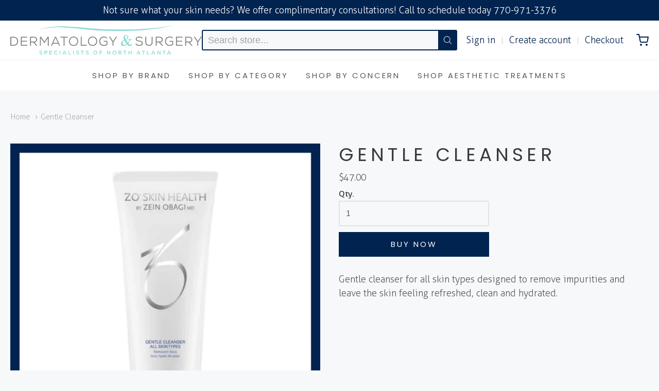

--- FILE ---
content_type: text/html; charset=utf-8
request_url: https://shop.dessna.com/products/gentle-cleanser
body_size: 22865
content:
<!doctype html>














<!-- Proudly powered by Shopify - https://shopify.com -->

<html class="no-js product gentle-cleanser" lang="en">

  <head>

    <meta charset="utf-8">
<meta http-equiv="X-UA-Compatible" content="IE=edge,chrome=1">
<meta name="viewport" content="width=device-width, initial-scale=1">

<link rel="canonical" href="https://shop.dessna.com/products/gentle-cleanser">


  <link rel="shortcut icon" href="//shop.dessna.com/cdn/shop/files/DESSNA_Logo_Submark_Colored_32x32.png?v=1616586789" type="image/png">











<title>Gentle Cleanser | Dermatology and Surgery Specialists</title>




  <meta name="description" content="Gentle cleanser for all skin types designed to remove impurities and leave the skin feeling refreshed, clean and hydrated.">


    <meta property="og:site_name" content="Dermatology and Surgery Specialists">


  <meta property="og:type" content="product">
  <meta property="og:title" content="Gentle Cleanser">
  <meta property="og:url" content="https://shop.dessna.com/products/gentle-cleanser">
  <meta property="og:description" content="Gentle cleanser for all skin types designed to remove impurities and leave the skin feeling refreshed, clean and hydrated.">
  
    <meta property="og:image" content="http://shop.dessna.com/cdn/shop/files/16_f7b91647-d16c-439f-b8a2-2bcfecef80d9_1200x630.png?v=1759201050">
    <meta property="og:image:secure_url" content="https://shop.dessna.com/cdn/shop/files/16_f7b91647-d16c-439f-b8a2-2bcfecef80d9_1200x630.png?v=1759201050">
    <meta property="og:image:width" content="1200"/>
    <meta property="og:image:height" content="630"/>
  
  <meta property="og:price:amount" content="47.00">
  <meta property="og:price:currency" content="USD">



  <meta name="twitter:card" content="summary">





  <meta name="twitter:title" content="Gentle Cleanser">
  <meta name="twitter:description" content="Gentle cleanser for all skin types designed to remove impurities and leave the skin feeling refreshed, clean and hydrated.">
  <meta name="twitter:image" content="https://shop.dessna.com/cdn/shop/files/16_f7b91647-d16c-439f-b8a2-2bcfecef80d9_1200x630.png?v=1759201050">
  <meta name="twitter:image:width" content="1024">
  <meta name="twitter:image:height" content="1024">


    







<link rel="preload" as="font" href="//shop.dessna.com/cdn/fonts/poppins/poppins_n4.0ba78fa5af9b0e1a374041b3ceaadf0a43b41362.woff2" type="font/woff2" crossorigin="anonymous"/>


  <link rel="preload" as="font" href="//shop.dessna.com/cdn/fonts/poppins/poppins_n7.56758dcf284489feb014a026f3727f2f20a54626.woff2" type="font/woff2" crossorigin="anonymous"/>



  <link rel="preload" as="font" href="//shop.dessna.com/cdn/fonts/poppins/poppins_i4.846ad1e22474f856bd6b81ba4585a60799a9f5d2.woff2" type="font/woff2" crossorigin="anonymous"/>



  <link rel="preload" as="font" href="//shop.dessna.com/cdn/fonts/poppins/poppins_i7.42fd71da11e9d101e1e6c7932199f925f9eea42d.woff2" type="font/woff2" crossorigin="anonymous"/>










<link rel="preload" as="font" href="" type="font/woff2" crossorigin="anonymous"/>


  <link rel="preload" as="font" href="" type="font/woff2" crossorigin="anonymous"/>



  <link rel="preload" as="font" href="" type="font/woff2" crossorigin="anonymous"/>



  <link rel="preload" as="font" href="" type="font/woff2" crossorigin="anonymous"/>










<link rel="preload" as="font" href="" type="font/woff2" crossorigin="anonymous"/>


  <link rel="preload" as="font" href="" type="font/woff2" crossorigin="anonymous"/>



  <link rel="preload" as="font" href="" type="font/woff2" crossorigin="anonymous"/>



  <link rel="preload" as="font" href="" type="font/woff2" crossorigin="anonymous"/>



    <!-- OutlinkStickyBtn CODE Start --><!-- OutlinkStickyBtn END --> <script>window.performance && window.performance.mark && window.performance.mark('shopify.content_for_header.start');</script><meta id="shopify-digital-wallet" name="shopify-digital-wallet" content="/52601454749/digital_wallets/dialog">
<meta name="shopify-checkout-api-token" content="1b878b01560203a928c142771e7cc8aa">
<meta id="in-context-paypal-metadata" data-shop-id="52601454749" data-venmo-supported="true" data-environment="production" data-locale="en_US" data-paypal-v4="true" data-currency="USD">
<link rel="alternate" type="application/json+oembed" href="https://shop.dessna.com/products/gentle-cleanser.oembed">
<script async="async" src="/checkouts/internal/preloads.js?locale=en-US"></script>
<script id="shopify-features" type="application/json">{"accessToken":"1b878b01560203a928c142771e7cc8aa","betas":["rich-media-storefront-analytics"],"domain":"shop.dessna.com","predictiveSearch":true,"shopId":52601454749,"locale":"en"}</script>
<script>var Shopify = Shopify || {};
Shopify.shop = "dermatology-and-surgery-specialists.myshopify.com";
Shopify.locale = "en";
Shopify.currency = {"active":"USD","rate":"1.0"};
Shopify.country = "US";
Shopify.theme = {"name":"Latest Providence","id":124249637021,"schema_name":"Providence","schema_version":"5.11.9","theme_store_id":587,"role":"main"};
Shopify.theme.handle = "null";
Shopify.theme.style = {"id":null,"handle":null};
Shopify.cdnHost = "shop.dessna.com/cdn";
Shopify.routes = Shopify.routes || {};
Shopify.routes.root = "/";</script>
<script type="module">!function(o){(o.Shopify=o.Shopify||{}).modules=!0}(window);</script>
<script>!function(o){function n(){var o=[];function n(){o.push(Array.prototype.slice.apply(arguments))}return n.q=o,n}var t=o.Shopify=o.Shopify||{};t.loadFeatures=n(),t.autoloadFeatures=n()}(window);</script>
<script id="shop-js-analytics" type="application/json">{"pageType":"product"}</script>
<script defer="defer" async type="module" src="//shop.dessna.com/cdn/shopifycloud/shop-js/modules/v2/client.init-shop-cart-sync_BApSsMSl.en.esm.js"></script>
<script defer="defer" async type="module" src="//shop.dessna.com/cdn/shopifycloud/shop-js/modules/v2/chunk.common_CBoos6YZ.esm.js"></script>
<script type="module">
  await import("//shop.dessna.com/cdn/shopifycloud/shop-js/modules/v2/client.init-shop-cart-sync_BApSsMSl.en.esm.js");
await import("//shop.dessna.com/cdn/shopifycloud/shop-js/modules/v2/chunk.common_CBoos6YZ.esm.js");

  window.Shopify.SignInWithShop?.initShopCartSync?.({"fedCMEnabled":true,"windoidEnabled":true});

</script>
<script>(function() {
  var isLoaded = false;
  function asyncLoad() {
    if (isLoaded) return;
    isLoaded = true;
    var urls = ["https:\/\/cdn-bundler.nice-team.net\/app\/js\/bundler.js?shop=dermatology-and-surgery-specialists.myshopify.com"];
    for (var i = 0; i < urls.length; i++) {
      var s = document.createElement('script');
      s.type = 'text/javascript';
      s.async = true;
      s.src = urls[i];
      var x = document.getElementsByTagName('script')[0];
      x.parentNode.insertBefore(s, x);
    }
  };
  if(window.attachEvent) {
    window.attachEvent('onload', asyncLoad);
  } else {
    window.addEventListener('load', asyncLoad, false);
  }
})();</script>
<script id="__st">var __st={"a":52601454749,"offset":-18000,"reqid":"8e07cf35-c959-48ef-8748-fb0e7912ba91-1768869176","pageurl":"shop.dessna.com\/products\/gentle-cleanser","u":"4db3db7ba59c","p":"product","rtyp":"product","rid":5970304794781};</script>
<script>window.ShopifyPaypalV4VisibilityTracking = true;</script>
<script id="captcha-bootstrap">!function(){'use strict';const t='contact',e='account',n='new_comment',o=[[t,t],['blogs',n],['comments',n],[t,'customer']],c=[[e,'customer_login'],[e,'guest_login'],[e,'recover_customer_password'],[e,'create_customer']],r=t=>t.map((([t,e])=>`form[action*='/${t}']:not([data-nocaptcha='true']) input[name='form_type'][value='${e}']`)).join(','),a=t=>()=>t?[...document.querySelectorAll(t)].map((t=>t.form)):[];function s(){const t=[...o],e=r(t);return a(e)}const i='password',u='form_key',d=['recaptcha-v3-token','g-recaptcha-response','h-captcha-response',i],f=()=>{try{return window.sessionStorage}catch{return}},m='__shopify_v',_=t=>t.elements[u];function p(t,e,n=!1){try{const o=window.sessionStorage,c=JSON.parse(o.getItem(e)),{data:r}=function(t){const{data:e,action:n}=t;return t[m]||n?{data:e,action:n}:{data:t,action:n}}(c);for(const[e,n]of Object.entries(r))t.elements[e]&&(t.elements[e].value=n);n&&o.removeItem(e)}catch(o){console.error('form repopulation failed',{error:o})}}const l='form_type',E='cptcha';function T(t){t.dataset[E]=!0}const w=window,h=w.document,L='Shopify',v='ce_forms',y='captcha';let A=!1;((t,e)=>{const n=(g='f06e6c50-85a8-45c8-87d0-21a2b65856fe',I='https://cdn.shopify.com/shopifycloud/storefront-forms-hcaptcha/ce_storefront_forms_captcha_hcaptcha.v1.5.2.iife.js',D={infoText:'Protected by hCaptcha',privacyText:'Privacy',termsText:'Terms'},(t,e,n)=>{const o=w[L][v],c=o.bindForm;if(c)return c(t,g,e,D).then(n);var r;o.q.push([[t,g,e,D],n]),r=I,A||(h.body.append(Object.assign(h.createElement('script'),{id:'captcha-provider',async:!0,src:r})),A=!0)});var g,I,D;w[L]=w[L]||{},w[L][v]=w[L][v]||{},w[L][v].q=[],w[L][y]=w[L][y]||{},w[L][y].protect=function(t,e){n(t,void 0,e),T(t)},Object.freeze(w[L][y]),function(t,e,n,w,h,L){const[v,y,A,g]=function(t,e,n){const i=e?o:[],u=t?c:[],d=[...i,...u],f=r(d),m=r(i),_=r(d.filter((([t,e])=>n.includes(e))));return[a(f),a(m),a(_),s()]}(w,h,L),I=t=>{const e=t.target;return e instanceof HTMLFormElement?e:e&&e.form},D=t=>v().includes(t);t.addEventListener('submit',(t=>{const e=I(t);if(!e)return;const n=D(e)&&!e.dataset.hcaptchaBound&&!e.dataset.recaptchaBound,o=_(e),c=g().includes(e)&&(!o||!o.value);(n||c)&&t.preventDefault(),c&&!n&&(function(t){try{if(!f())return;!function(t){const e=f();if(!e)return;const n=_(t);if(!n)return;const o=n.value;o&&e.removeItem(o)}(t);const e=Array.from(Array(32),(()=>Math.random().toString(36)[2])).join('');!function(t,e){_(t)||t.append(Object.assign(document.createElement('input'),{type:'hidden',name:u})),t.elements[u].value=e}(t,e),function(t,e){const n=f();if(!n)return;const o=[...t.querySelectorAll(`input[type='${i}']`)].map((({name:t})=>t)),c=[...d,...o],r={};for(const[a,s]of new FormData(t).entries())c.includes(a)||(r[a]=s);n.setItem(e,JSON.stringify({[m]:1,action:t.action,data:r}))}(t,e)}catch(e){console.error('failed to persist form',e)}}(e),e.submit())}));const S=(t,e)=>{t&&!t.dataset[E]&&(n(t,e.some((e=>e===t))),T(t))};for(const o of['focusin','change'])t.addEventListener(o,(t=>{const e=I(t);D(e)&&S(e,y())}));const B=e.get('form_key'),M=e.get(l),P=B&&M;t.addEventListener('DOMContentLoaded',(()=>{const t=y();if(P)for(const e of t)e.elements[l].value===M&&p(e,B);[...new Set([...A(),...v().filter((t=>'true'===t.dataset.shopifyCaptcha))])].forEach((e=>S(e,t)))}))}(h,new URLSearchParams(w.location.search),n,t,e,['guest_login'])})(!0,!0)}();</script>
<script integrity="sha256-4kQ18oKyAcykRKYeNunJcIwy7WH5gtpwJnB7kiuLZ1E=" data-source-attribution="shopify.loadfeatures" defer="defer" src="//shop.dessna.com/cdn/shopifycloud/storefront/assets/storefront/load_feature-a0a9edcb.js" crossorigin="anonymous"></script>
<script data-source-attribution="shopify.dynamic_checkout.dynamic.init">var Shopify=Shopify||{};Shopify.PaymentButton=Shopify.PaymentButton||{isStorefrontPortableWallets:!0,init:function(){window.Shopify.PaymentButton.init=function(){};var t=document.createElement("script");t.src="https://shop.dessna.com/cdn/shopifycloud/portable-wallets/latest/portable-wallets.en.js",t.type="module",document.head.appendChild(t)}};
</script>
<script data-source-attribution="shopify.dynamic_checkout.buyer_consent">
  function portableWalletsHideBuyerConsent(e){var t=document.getElementById("shopify-buyer-consent"),n=document.getElementById("shopify-subscription-policy-button");t&&n&&(t.classList.add("hidden"),t.setAttribute("aria-hidden","true"),n.removeEventListener("click",e))}function portableWalletsShowBuyerConsent(e){var t=document.getElementById("shopify-buyer-consent"),n=document.getElementById("shopify-subscription-policy-button");t&&n&&(t.classList.remove("hidden"),t.removeAttribute("aria-hidden"),n.addEventListener("click",e))}window.Shopify?.PaymentButton&&(window.Shopify.PaymentButton.hideBuyerConsent=portableWalletsHideBuyerConsent,window.Shopify.PaymentButton.showBuyerConsent=portableWalletsShowBuyerConsent);
</script>
<script data-source-attribution="shopify.dynamic_checkout.cart.bootstrap">document.addEventListener("DOMContentLoaded",(function(){function t(){return document.querySelector("shopify-accelerated-checkout-cart, shopify-accelerated-checkout")}if(t())Shopify.PaymentButton.init();else{new MutationObserver((function(e,n){t()&&(Shopify.PaymentButton.init(),n.disconnect())})).observe(document.body,{childList:!0,subtree:!0})}}));
</script>
<link id="shopify-accelerated-checkout-styles" rel="stylesheet" media="screen" href="https://shop.dessna.com/cdn/shopifycloud/portable-wallets/latest/accelerated-checkout-backwards-compat.css" crossorigin="anonymous">
<style id="shopify-accelerated-checkout-cart">
        #shopify-buyer-consent {
  margin-top: 1em;
  display: inline-block;
  width: 100%;
}

#shopify-buyer-consent.hidden {
  display: none;
}

#shopify-subscription-policy-button {
  background: none;
  border: none;
  padding: 0;
  text-decoration: underline;
  font-size: inherit;
  cursor: pointer;
}

#shopify-subscription-policy-button::before {
  box-shadow: none;
}

      </style>
<script id="sections-script" data-sections="product-recommendations" defer="defer" src="//shop.dessna.com/cdn/shop/t/9/compiled_assets/scripts.js?v=1587"></script>
<script>window.performance && window.performance.mark && window.performance.mark('shopify.content_for_header.end');</script>

    
      <link href="//shop.dessna.com/cdn/shopifycloud/shopify-plyr/v1.0/shopify-plyr.css" rel="stylesheet" type="text/css" media="all" />
      <link href="//shop.dessna.com/cdn/shopifycloud/model-viewer-ui/assets/v1.0/model-viewer-ui.css" rel="stylesheet" type="text/css" media="all" />
    

    <link href="//shop.dessna.com/cdn/shop/t/9/assets/theme-vendor.css?v=144485462836019088441702302640" rel="stylesheet" type="text/css" media="all" />
    <link href="//shop.dessna.com/cdn/shop/t/9/assets/theme.css?v=173899566252288853121759773070" rel="stylesheet" type="text/css" media="all" />
    <link href="//shop.dessna.com/cdn/shop/t/9/assets/theme-custom.css?v=34489941362043010211759773015" rel="stylesheet" type="text/css" media="all" />
    <link href="//shop.dessna.com/cdn/shop/t/9/assets/fonts.css?v=34635122163552912131759503308" rel="stylesheet" type="text/css" media="all" />

    <script>
  window.lazySizesConfig = window.lazySizesConfig || {};
  lazySizesConfig.loadMode = 1;
  lazySizesConfig.loadHidden = false;
</script>
<script src="https://cdnjs.cloudflare.com/ajax/libs/lazysizes/4.0.1/plugins/respimg/ls.respimg.min.js" async="async"></script>
<script src="https://cdnjs.cloudflare.com/ajax/libs/lazysizes/4.0.1/plugins/rias/ls.rias.min.js" async="async"></script>
<script src="https://cdnjs.cloudflare.com/ajax/libs/lazysizes/4.0.1/plugins/parent-fit/ls.parent-fit.min.js" async="async"></script>
<script src="https://cdnjs.cloudflare.com/ajax/libs/lazysizes/4.0.1/plugins/bgset/ls.bgset.min.js" async="async"></script>
<script src="https://cdnjs.cloudflare.com/ajax/libs/lazysizes/4.0.1/lazysizes.min.js" async="async"></script>

    




















<script>
  window.Station || (window.Station = {
    App: {
      config: {
        mediumScreen: 640,
        largeScreen: 1024
      }
    },
    Theme: {
      givenName: "Latest Providence",
      id: 124249637021,
      name: "Providence",
      version: "5.11.9",
      config: {
        search: {
          enableSuggestions: true,
          showVendor: false,
          showPrice: true,
          showUnavailableProducts: "hide",
          enterKeySubmit: true
        },
        product: {
          enableDeepLinking: true,
          enableHighlightAddWhenSale: true,
          enableLightbox: true,
          enableQtyLimit: false,
          enableSelectAnOption: false,
          enableSetVariantFromSecondary: true,
          lightboxImageSize: "master",
          primaryImageSize: "1024x1024",
          showPrimaryImageFirst: false
        }
      },
      current: {
        article: null,
        cart: {"note":null,"attributes":{},"original_total_price":0,"total_price":0,"total_discount":0,"total_weight":0.0,"item_count":0,"items":[],"requires_shipping":false,"currency":"USD","items_subtotal_price":0,"cart_level_discount_applications":[],"checkout_charge_amount":0},
        collection: null,
        featured_media_id: 32121922814109,
        featuredImageID: 40784899702941,
        product: {"id":5970304794781,"title":"Gentle Cleanser","handle":"gentle-cleanser","description":"\u003cp\u003eGentle cleanser for all skin types designed to remove impurities and leave the skin feeling refreshed, clean and hydrated.\u003c\/p\u003e","published_at":"2021-01-11T04:55:52-05:00","created_at":"2021-01-11T04:55:52-05:00","vendor":"ZO Skin Health","type":"Product","tags":["disallow"],"price":4700,"price_min":4700,"price_max":4700,"available":true,"price_varies":false,"compare_at_price":null,"compare_at_price_min":0,"compare_at_price_max":0,"compare_at_price_varies":false,"variants":[{"id":37569106116765,"title":"Default Title","option1":"Default Title","option2":null,"option3":null,"sku":"","requires_shipping":true,"taxable":true,"featured_image":null,"available":true,"name":"Gentle Cleanser","public_title":null,"options":["Default Title"],"price":4700,"weight":0,"compare_at_price":null,"inventory_management":null,"barcode":"","requires_selling_plan":false,"selling_plan_allocations":[]}],"images":["\/\/shop.dessna.com\/cdn\/shop\/files\/16_f7b91647-d16c-439f-b8a2-2bcfecef80d9.png?v=1759201050"],"featured_image":"\/\/shop.dessna.com\/cdn\/shop\/files\/16_f7b91647-d16c-439f-b8a2-2bcfecef80d9.png?v=1759201050","options":["Title"],"media":[{"alt":null,"id":32121922814109,"position":1,"preview_image":{"aspect_ratio":1.0,"height":2048,"width":2048,"src":"\/\/shop.dessna.com\/cdn\/shop\/files\/16_f7b91647-d16c-439f-b8a2-2bcfecef80d9.png?v=1759201050"},"aspect_ratio":1.0,"height":2048,"media_type":"image","src":"\/\/shop.dessna.com\/cdn\/shop\/files\/16_f7b91647-d16c-439f-b8a2-2bcfecef80d9.png?v=1759201050","width":2048}],"requires_selling_plan":false,"selling_plan_groups":[],"content":"\u003cp\u003eGentle cleanser for all skin types designed to remove impurities and leave the skin feeling refreshed, clean and hydrated.\u003c\/p\u003e"},
        template: "product",
        templateType: "product",
        variant: {"id":37569106116765,"title":"Default Title","option1":"Default Title","option2":null,"option3":null,"sku":"","requires_shipping":true,"taxable":true,"featured_image":null,"available":true,"name":"Gentle Cleanser","public_title":null,"options":["Default Title"],"price":4700,"weight":0,"compare_at_price":null,"inventory_management":null,"barcode":"","requires_selling_plan":false,"selling_plan_allocations":[]},
        players: {
          youtube: {},
          vimeo: {}
        }
      },
      customerLoggedIn: false,
      shop: {
        collectionsCount: 78,
        currency: "USD",
        domain: "shop.dessna.com",
        locale: "en",
        moneyFormat: "${{amount}}",
        moneyWithCurrencyFormat: "${{amount}}",
        name: "Dermatology and Surgery Specialists",
        productsCount: 139,
        url: "https:\/\/shop.dessna.com",
        
        root: "\/"
      },
      i18n: {
        search: {
          suggestions: {
            products: "Products",
            collections: "Collections",
            pages: "Pages",
            articles: "Articles",
          },
          results: {
            show: "Show all results for",
            none: "No results found for"
          }
        },
        cart: {
          itemCount: {
            zero: "0 items",
            one: "1 item",
            other: "{{ count }} items"
          },
          notification: {
            productAdded: "{{ product_title }} has been added to your cart. {{ view_cart_link }}",
            viewCartLink: "View Cart"
          }
        },
        map: {
          errors: {
            addressError: "Error looking up that address",
            addressNoResults: "No results for that address",
            addressQueryLimitHTML: "You have exceeded the Google API usage limit. Consider upgrading to a \u003ca href=\"https:\/\/developers.google.com\/maps\/premium\/usage-limits\"\u003ePremium Plan\u003c\/a\u003e.",
            authErrorHTML: "There was a problem authenticating your Google Maps API Key"
          }
        },
        product: {
          addToCart: "Add to Cart",
          soldOut: "Sold Out",
          unavailable: "Unavailable",
          onSale: "Sale!",
          regularPrice: "Regular price",
          unitPrice: "per",
          unitPriceSeparator: "per"
        },
        a11y: {
          close: "Close"
        }
      }
    }
  });
  window.Station.Theme.current.inventory || (window.Station.Theme.current.inventory = {37569106116765: {
        policy: "deny",
        quantity: -5
      }
});
</script>

    
    <script src="//shop.dessna.com/cdn/shop/t/9/assets/theme-vendor.js?v=109269379600411830821624980395" type="text/javascript"></script>
    <script src="//shop.dessna.com/cdn/shopifycloud/storefront/assets/themes_support/shopify_common-5f594365.js" type="text/javascript"></script>

    

  <link href="https://monorail-edge.shopifysvc.com" rel="dns-prefetch">
<script>(function(){if ("sendBeacon" in navigator && "performance" in window) {try {var session_token_from_headers = performance.getEntriesByType('navigation')[0].serverTiming.find(x => x.name == '_s').description;} catch {var session_token_from_headers = undefined;}var session_cookie_matches = document.cookie.match(/_shopify_s=([^;]*)/);var session_token_from_cookie = session_cookie_matches && session_cookie_matches.length === 2 ? session_cookie_matches[1] : "";var session_token = session_token_from_headers || session_token_from_cookie || "";function handle_abandonment_event(e) {var entries = performance.getEntries().filter(function(entry) {return /monorail-edge.shopifysvc.com/.test(entry.name);});if (!window.abandonment_tracked && entries.length === 0) {window.abandonment_tracked = true;var currentMs = Date.now();var navigation_start = performance.timing.navigationStart;var payload = {shop_id: 52601454749,url: window.location.href,navigation_start,duration: currentMs - navigation_start,session_token,page_type: "product"};window.navigator.sendBeacon("https://monorail-edge.shopifysvc.com/v1/produce", JSON.stringify({schema_id: "online_store_buyer_site_abandonment/1.1",payload: payload,metadata: {event_created_at_ms: currentMs,event_sent_at_ms: currentMs}}));}}window.addEventListener('pagehide', handle_abandonment_event);}}());</script>
<script id="web-pixels-manager-setup">(function e(e,d,r,n,o){if(void 0===o&&(o={}),!Boolean(null===(a=null===(i=window.Shopify)||void 0===i?void 0:i.analytics)||void 0===a?void 0:a.replayQueue)){var i,a;window.Shopify=window.Shopify||{};var t=window.Shopify;t.analytics=t.analytics||{};var s=t.analytics;s.replayQueue=[],s.publish=function(e,d,r){return s.replayQueue.push([e,d,r]),!0};try{self.performance.mark("wpm:start")}catch(e){}var l=function(){var e={modern:/Edge?\/(1{2}[4-9]|1[2-9]\d|[2-9]\d{2}|\d{4,})\.\d+(\.\d+|)|Firefox\/(1{2}[4-9]|1[2-9]\d|[2-9]\d{2}|\d{4,})\.\d+(\.\d+|)|Chrom(ium|e)\/(9{2}|\d{3,})\.\d+(\.\d+|)|(Maci|X1{2}).+ Version\/(15\.\d+|(1[6-9]|[2-9]\d|\d{3,})\.\d+)([,.]\d+|)( \(\w+\)|)( Mobile\/\w+|) Safari\/|Chrome.+OPR\/(9{2}|\d{3,})\.\d+\.\d+|(CPU[ +]OS|iPhone[ +]OS|CPU[ +]iPhone|CPU IPhone OS|CPU iPad OS)[ +]+(15[._]\d+|(1[6-9]|[2-9]\d|\d{3,})[._]\d+)([._]\d+|)|Android:?[ /-](13[3-9]|1[4-9]\d|[2-9]\d{2}|\d{4,})(\.\d+|)(\.\d+|)|Android.+Firefox\/(13[5-9]|1[4-9]\d|[2-9]\d{2}|\d{4,})\.\d+(\.\d+|)|Android.+Chrom(ium|e)\/(13[3-9]|1[4-9]\d|[2-9]\d{2}|\d{4,})\.\d+(\.\d+|)|SamsungBrowser\/([2-9]\d|\d{3,})\.\d+/,legacy:/Edge?\/(1[6-9]|[2-9]\d|\d{3,})\.\d+(\.\d+|)|Firefox\/(5[4-9]|[6-9]\d|\d{3,})\.\d+(\.\d+|)|Chrom(ium|e)\/(5[1-9]|[6-9]\d|\d{3,})\.\d+(\.\d+|)([\d.]+$|.*Safari\/(?![\d.]+ Edge\/[\d.]+$))|(Maci|X1{2}).+ Version\/(10\.\d+|(1[1-9]|[2-9]\d|\d{3,})\.\d+)([,.]\d+|)( \(\w+\)|)( Mobile\/\w+|) Safari\/|Chrome.+OPR\/(3[89]|[4-9]\d|\d{3,})\.\d+\.\d+|(CPU[ +]OS|iPhone[ +]OS|CPU[ +]iPhone|CPU IPhone OS|CPU iPad OS)[ +]+(10[._]\d+|(1[1-9]|[2-9]\d|\d{3,})[._]\d+)([._]\d+|)|Android:?[ /-](13[3-9]|1[4-9]\d|[2-9]\d{2}|\d{4,})(\.\d+|)(\.\d+|)|Mobile Safari.+OPR\/([89]\d|\d{3,})\.\d+\.\d+|Android.+Firefox\/(13[5-9]|1[4-9]\d|[2-9]\d{2}|\d{4,})\.\d+(\.\d+|)|Android.+Chrom(ium|e)\/(13[3-9]|1[4-9]\d|[2-9]\d{2}|\d{4,})\.\d+(\.\d+|)|Android.+(UC? ?Browser|UCWEB|U3)[ /]?(15\.([5-9]|\d{2,})|(1[6-9]|[2-9]\d|\d{3,})\.\d+)\.\d+|SamsungBrowser\/(5\.\d+|([6-9]|\d{2,})\.\d+)|Android.+MQ{2}Browser\/(14(\.(9|\d{2,})|)|(1[5-9]|[2-9]\d|\d{3,})(\.\d+|))(\.\d+|)|K[Aa][Ii]OS\/(3\.\d+|([4-9]|\d{2,})\.\d+)(\.\d+|)/},d=e.modern,r=e.legacy,n=navigator.userAgent;return n.match(d)?"modern":n.match(r)?"legacy":"unknown"}(),u="modern"===l?"modern":"legacy",c=(null!=n?n:{modern:"",legacy:""})[u],f=function(e){return[e.baseUrl,"/wpm","/b",e.hashVersion,"modern"===e.buildTarget?"m":"l",".js"].join("")}({baseUrl:d,hashVersion:r,buildTarget:u}),m=function(e){var d=e.version,r=e.bundleTarget,n=e.surface,o=e.pageUrl,i=e.monorailEndpoint;return{emit:function(e){var a=e.status,t=e.errorMsg,s=(new Date).getTime(),l=JSON.stringify({metadata:{event_sent_at_ms:s},events:[{schema_id:"web_pixels_manager_load/3.1",payload:{version:d,bundle_target:r,page_url:o,status:a,surface:n,error_msg:t},metadata:{event_created_at_ms:s}}]});if(!i)return console&&console.warn&&console.warn("[Web Pixels Manager] No Monorail endpoint provided, skipping logging."),!1;try{return self.navigator.sendBeacon.bind(self.navigator)(i,l)}catch(e){}var u=new XMLHttpRequest;try{return u.open("POST",i,!0),u.setRequestHeader("Content-Type","text/plain"),u.send(l),!0}catch(e){return console&&console.warn&&console.warn("[Web Pixels Manager] Got an unhandled error while logging to Monorail."),!1}}}}({version:r,bundleTarget:l,surface:e.surface,pageUrl:self.location.href,monorailEndpoint:e.monorailEndpoint});try{o.browserTarget=l,function(e){var d=e.src,r=e.async,n=void 0===r||r,o=e.onload,i=e.onerror,a=e.sri,t=e.scriptDataAttributes,s=void 0===t?{}:t,l=document.createElement("script"),u=document.querySelector("head"),c=document.querySelector("body");if(l.async=n,l.src=d,a&&(l.integrity=a,l.crossOrigin="anonymous"),s)for(var f in s)if(Object.prototype.hasOwnProperty.call(s,f))try{l.dataset[f]=s[f]}catch(e){}if(o&&l.addEventListener("load",o),i&&l.addEventListener("error",i),u)u.appendChild(l);else{if(!c)throw new Error("Did not find a head or body element to append the script");c.appendChild(l)}}({src:f,async:!0,onload:function(){if(!function(){var e,d;return Boolean(null===(d=null===(e=window.Shopify)||void 0===e?void 0:e.analytics)||void 0===d?void 0:d.initialized)}()){var d=window.webPixelsManager.init(e)||void 0;if(d){var r=window.Shopify.analytics;r.replayQueue.forEach((function(e){var r=e[0],n=e[1],o=e[2];d.publishCustomEvent(r,n,o)})),r.replayQueue=[],r.publish=d.publishCustomEvent,r.visitor=d.visitor,r.initialized=!0}}},onerror:function(){return m.emit({status:"failed",errorMsg:"".concat(f," has failed to load")})},sri:function(e){var d=/^sha384-[A-Za-z0-9+/=]+$/;return"string"==typeof e&&d.test(e)}(c)?c:"",scriptDataAttributes:o}),m.emit({status:"loading"})}catch(e){m.emit({status:"failed",errorMsg:(null==e?void 0:e.message)||"Unknown error"})}}})({shopId: 52601454749,storefrontBaseUrl: "https://shop.dessna.com",extensionsBaseUrl: "https://extensions.shopifycdn.com/cdn/shopifycloud/web-pixels-manager",monorailEndpoint: "https://monorail-edge.shopifysvc.com/unstable/produce_batch",surface: "storefront-renderer",enabledBetaFlags: ["2dca8a86"],webPixelsConfigList: [{"id":"121143453","eventPayloadVersion":"v1","runtimeContext":"LAX","scriptVersion":"1","type":"CUSTOM","privacyPurposes":["ANALYTICS"],"name":"Google Analytics tag (migrated)"},{"id":"shopify-app-pixel","configuration":"{}","eventPayloadVersion":"v1","runtimeContext":"STRICT","scriptVersion":"0450","apiClientId":"shopify-pixel","type":"APP","privacyPurposes":["ANALYTICS","MARKETING"]},{"id":"shopify-custom-pixel","eventPayloadVersion":"v1","runtimeContext":"LAX","scriptVersion":"0450","apiClientId":"shopify-pixel","type":"CUSTOM","privacyPurposes":["ANALYTICS","MARKETING"]}],isMerchantRequest: false,initData: {"shop":{"name":"Dermatology and Surgery Specialists","paymentSettings":{"currencyCode":"USD"},"myshopifyDomain":"dermatology-and-surgery-specialists.myshopify.com","countryCode":"US","storefrontUrl":"https:\/\/shop.dessna.com"},"customer":null,"cart":null,"checkout":null,"productVariants":[{"price":{"amount":47.0,"currencyCode":"USD"},"product":{"title":"Gentle Cleanser","vendor":"ZO Skin Health","id":"5970304794781","untranslatedTitle":"Gentle Cleanser","url":"\/products\/gentle-cleanser","type":"Product"},"id":"37569106116765","image":{"src":"\/\/shop.dessna.com\/cdn\/shop\/files\/16_f7b91647-d16c-439f-b8a2-2bcfecef80d9.png?v=1759201050"},"sku":"","title":"Default Title","untranslatedTitle":"Default Title"}],"purchasingCompany":null},},"https://shop.dessna.com/cdn","fcfee988w5aeb613cpc8e4bc33m6693e112",{"modern":"","legacy":""},{"shopId":"52601454749","storefrontBaseUrl":"https:\/\/shop.dessna.com","extensionBaseUrl":"https:\/\/extensions.shopifycdn.com\/cdn\/shopifycloud\/web-pixels-manager","surface":"storefront-renderer","enabledBetaFlags":"[\"2dca8a86\"]","isMerchantRequest":"false","hashVersion":"fcfee988w5aeb613cpc8e4bc33m6693e112","publish":"custom","events":"[[\"page_viewed\",{}],[\"product_viewed\",{\"productVariant\":{\"price\":{\"amount\":47.0,\"currencyCode\":\"USD\"},\"product\":{\"title\":\"Gentle Cleanser\",\"vendor\":\"ZO Skin Health\",\"id\":\"5970304794781\",\"untranslatedTitle\":\"Gentle Cleanser\",\"url\":\"\/products\/gentle-cleanser\",\"type\":\"Product\"},\"id\":\"37569106116765\",\"image\":{\"src\":\"\/\/shop.dessna.com\/cdn\/shop\/files\/16_f7b91647-d16c-439f-b8a2-2bcfecef80d9.png?v=1759201050\"},\"sku\":\"\",\"title\":\"Default Title\",\"untranslatedTitle\":\"Default Title\"}}]]"});</script><script>
  window.ShopifyAnalytics = window.ShopifyAnalytics || {};
  window.ShopifyAnalytics.meta = window.ShopifyAnalytics.meta || {};
  window.ShopifyAnalytics.meta.currency = 'USD';
  var meta = {"product":{"id":5970304794781,"gid":"gid:\/\/shopify\/Product\/5970304794781","vendor":"ZO Skin Health","type":"Product","handle":"gentle-cleanser","variants":[{"id":37569106116765,"price":4700,"name":"Gentle Cleanser","public_title":null,"sku":""}],"remote":false},"page":{"pageType":"product","resourceType":"product","resourceId":5970304794781,"requestId":"8e07cf35-c959-48ef-8748-fb0e7912ba91-1768869176"}};
  for (var attr in meta) {
    window.ShopifyAnalytics.meta[attr] = meta[attr];
  }
</script>
<script class="analytics">
  (function () {
    var customDocumentWrite = function(content) {
      var jquery = null;

      if (window.jQuery) {
        jquery = window.jQuery;
      } else if (window.Checkout && window.Checkout.$) {
        jquery = window.Checkout.$;
      }

      if (jquery) {
        jquery('body').append(content);
      }
    };

    var hasLoggedConversion = function(token) {
      if (token) {
        return document.cookie.indexOf('loggedConversion=' + token) !== -1;
      }
      return false;
    }

    var setCookieIfConversion = function(token) {
      if (token) {
        var twoMonthsFromNow = new Date(Date.now());
        twoMonthsFromNow.setMonth(twoMonthsFromNow.getMonth() + 2);

        document.cookie = 'loggedConversion=' + token + '; expires=' + twoMonthsFromNow;
      }
    }

    var trekkie = window.ShopifyAnalytics.lib = window.trekkie = window.trekkie || [];
    if (trekkie.integrations) {
      return;
    }
    trekkie.methods = [
      'identify',
      'page',
      'ready',
      'track',
      'trackForm',
      'trackLink'
    ];
    trekkie.factory = function(method) {
      return function() {
        var args = Array.prototype.slice.call(arguments);
        args.unshift(method);
        trekkie.push(args);
        return trekkie;
      };
    };
    for (var i = 0; i < trekkie.methods.length; i++) {
      var key = trekkie.methods[i];
      trekkie[key] = trekkie.factory(key);
    }
    trekkie.load = function(config) {
      trekkie.config = config || {};
      trekkie.config.initialDocumentCookie = document.cookie;
      var first = document.getElementsByTagName('script')[0];
      var script = document.createElement('script');
      script.type = 'text/javascript';
      script.onerror = function(e) {
        var scriptFallback = document.createElement('script');
        scriptFallback.type = 'text/javascript';
        scriptFallback.onerror = function(error) {
                var Monorail = {
      produce: function produce(monorailDomain, schemaId, payload) {
        var currentMs = new Date().getTime();
        var event = {
          schema_id: schemaId,
          payload: payload,
          metadata: {
            event_created_at_ms: currentMs,
            event_sent_at_ms: currentMs
          }
        };
        return Monorail.sendRequest("https://" + monorailDomain + "/v1/produce", JSON.stringify(event));
      },
      sendRequest: function sendRequest(endpointUrl, payload) {
        // Try the sendBeacon API
        if (window && window.navigator && typeof window.navigator.sendBeacon === 'function' && typeof window.Blob === 'function' && !Monorail.isIos12()) {
          var blobData = new window.Blob([payload], {
            type: 'text/plain'
          });

          if (window.navigator.sendBeacon(endpointUrl, blobData)) {
            return true;
          } // sendBeacon was not successful

        } // XHR beacon

        var xhr = new XMLHttpRequest();

        try {
          xhr.open('POST', endpointUrl);
          xhr.setRequestHeader('Content-Type', 'text/plain');
          xhr.send(payload);
        } catch (e) {
          console.log(e);
        }

        return false;
      },
      isIos12: function isIos12() {
        return window.navigator.userAgent.lastIndexOf('iPhone; CPU iPhone OS 12_') !== -1 || window.navigator.userAgent.lastIndexOf('iPad; CPU OS 12_') !== -1;
      }
    };
    Monorail.produce('monorail-edge.shopifysvc.com',
      'trekkie_storefront_load_errors/1.1',
      {shop_id: 52601454749,
      theme_id: 124249637021,
      app_name: "storefront",
      context_url: window.location.href,
      source_url: "//shop.dessna.com/cdn/s/trekkie.storefront.cd680fe47e6c39ca5d5df5f0a32d569bc48c0f27.min.js"});

        };
        scriptFallback.async = true;
        scriptFallback.src = '//shop.dessna.com/cdn/s/trekkie.storefront.cd680fe47e6c39ca5d5df5f0a32d569bc48c0f27.min.js';
        first.parentNode.insertBefore(scriptFallback, first);
      };
      script.async = true;
      script.src = '//shop.dessna.com/cdn/s/trekkie.storefront.cd680fe47e6c39ca5d5df5f0a32d569bc48c0f27.min.js';
      first.parentNode.insertBefore(script, first);
    };
    trekkie.load(
      {"Trekkie":{"appName":"storefront","development":false,"defaultAttributes":{"shopId":52601454749,"isMerchantRequest":null,"themeId":124249637021,"themeCityHash":"15765878784457311328","contentLanguage":"en","currency":"USD","eventMetadataId":"81757082-011a-4d95-b8df-c5bd1c01a6e3"},"isServerSideCookieWritingEnabled":true,"monorailRegion":"shop_domain","enabledBetaFlags":["65f19447"]},"Session Attribution":{},"S2S":{"facebookCapiEnabled":false,"source":"trekkie-storefront-renderer","apiClientId":580111}}
    );

    var loaded = false;
    trekkie.ready(function() {
      if (loaded) return;
      loaded = true;

      window.ShopifyAnalytics.lib = window.trekkie;

      var originalDocumentWrite = document.write;
      document.write = customDocumentWrite;
      try { window.ShopifyAnalytics.merchantGoogleAnalytics.call(this); } catch(error) {};
      document.write = originalDocumentWrite;

      window.ShopifyAnalytics.lib.page(null,{"pageType":"product","resourceType":"product","resourceId":5970304794781,"requestId":"8e07cf35-c959-48ef-8748-fb0e7912ba91-1768869176","shopifyEmitted":true});

      var match = window.location.pathname.match(/checkouts\/(.+)\/(thank_you|post_purchase)/)
      var token = match? match[1]: undefined;
      if (!hasLoggedConversion(token)) {
        setCookieIfConversion(token);
        window.ShopifyAnalytics.lib.track("Viewed Product",{"currency":"USD","variantId":37569106116765,"productId":5970304794781,"productGid":"gid:\/\/shopify\/Product\/5970304794781","name":"Gentle Cleanser","price":"47.00","sku":"","brand":"ZO Skin Health","variant":null,"category":"Product","nonInteraction":true,"remote":false},undefined,undefined,{"shopifyEmitted":true});
      window.ShopifyAnalytics.lib.track("monorail:\/\/trekkie_storefront_viewed_product\/1.1",{"currency":"USD","variantId":37569106116765,"productId":5970304794781,"productGid":"gid:\/\/shopify\/Product\/5970304794781","name":"Gentle Cleanser","price":"47.00","sku":"","brand":"ZO Skin Health","variant":null,"category":"Product","nonInteraction":true,"remote":false,"referer":"https:\/\/shop.dessna.com\/products\/gentle-cleanser"});
      }
    });


        var eventsListenerScript = document.createElement('script');
        eventsListenerScript.async = true;
        eventsListenerScript.src = "//shop.dessna.com/cdn/shopifycloud/storefront/assets/shop_events_listener-3da45d37.js";
        document.getElementsByTagName('head')[0].appendChild(eventsListenerScript);

})();</script>
  <script>
  if (!window.ga || (window.ga && typeof window.ga !== 'function')) {
    window.ga = function ga() {
      (window.ga.q = window.ga.q || []).push(arguments);
      if (window.Shopify && window.Shopify.analytics && typeof window.Shopify.analytics.publish === 'function') {
        window.Shopify.analytics.publish("ga_stub_called", {}, {sendTo: "google_osp_migration"});
      }
      console.error("Shopify's Google Analytics stub called with:", Array.from(arguments), "\nSee https://help.shopify.com/manual/promoting-marketing/pixels/pixel-migration#google for more information.");
    };
    if (window.Shopify && window.Shopify.analytics && typeof window.Shopify.analytics.publish === 'function') {
      window.Shopify.analytics.publish("ga_stub_initialized", {}, {sendTo: "google_osp_migration"});
    }
  }
</script>
<script
  defer
  src="https://shop.dessna.com/cdn/shopifycloud/perf-kit/shopify-perf-kit-3.0.4.min.js"
  data-application="storefront-renderer"
  data-shop-id="52601454749"
  data-render-region="gcp-us-central1"
  data-page-type="product"
  data-theme-instance-id="124249637021"
  data-theme-name="Providence"
  data-theme-version="5.11.9"
  data-monorail-region="shop_domain"
  data-resource-timing-sampling-rate="10"
  data-shs="true"
  data-shs-beacon="true"
  data-shs-export-with-fetch="true"
  data-shs-logs-sample-rate="1"
  data-shs-beacon-endpoint="https://shop.dessna.com/api/collect"
></script>
</head>

  <body>

    <div id="loading">
      <div class="spinner"></div>
    </div>

    <div id="fb-root"></div>
<script>
  (function(d, s, id) {
    var js, fjs = d.getElementsByTagName(s)[0];
    if (d.getElementById(id)) return;
    js = d.createElement(s); js.id = id;
    js.src = "//connect.facebook.net/en_US/sdk.js#xfbml=1&version=v2.5";
    fjs.parentNode.insertBefore(js, fjs);
  }(document, 'script', 'facebook-jssdk'));
</script>


    <header id="shopify-section-header" class="shopify-section"><div class="column-screen " data-section-id="header" data-section-type="header">


  
  





  

  

  
    <div id="announcement-bar" aria-label="">
      <div class="message text-center">
        <p>Not sure what your skin needs? We offer complimentary consultations! Call to schedule today 770-971-3376</p>
      </div>
    </div>
  

  <style>
    
      #app-header #app-upper-header {
        box-shadow: 0 2px 2px -2px rgba(0,0,0,0.2);
      }
      #app-header #app-lower-header .menu ul.level-1 li.level-1 .submenu {
        z-index: -1;
      }
    
    
      #app-header #app-upper-header .account-session-links .checkout {
        margin-right: 20px;
      }
    
    
  </style>

  <div id="app-header" class="sticky-on">
    <div id="app-upper-header" class="logo-left">
      <div class="width-100 body-padding flex items-center">
        <div class="menu-icon-search-form">
          <button id="slide-out-side-menu" class="menu" type="button"  aria-controls="MobileNav" aria-label="Menu">
            <svg xmlns="http://www.w3.org/2000/svg" viewBox="0 0 24 24" width="24" height="24" fill="none" stroke="currentColor" stroke-width="2" stroke-linecap="round" stroke-linejoin="round">
              <line x1="3" y1="12" x2="21" y2="12"></line>
              <line x1="3" y1="6" x2="21" y2="6"></line>
              <line x1="3" y1="18" x2="21" y2="18"></line>
            </svg>
          </button>
          
            <form class="search" name="search" action="/search" method="get" role="search">
              <div class="typeahead__container">
                <div class="typeahead__field">
                  <div class="typeahead__query">
                    <input class="js-typeahead" type="search" name="q" placeholder="Search store..." autocomplete="off">
                  </div>
                  <div class="typeahead__button">
                    <button type="submit" aria-label="Submit">
                      <svg xmlns="http://www.w3.org/2000/svg" viewBox="0 0 40 40" width="20" height="20">
                        <path d="M37.613,36.293l-9.408-9.432a15.005,15.005,0,1,0-1.41,1.414L36.2,37.707A1,1,0,1,0,37.613,36.293ZM3.992,17A12.967,12.967,0,1,1,16.959,30,13,13,0,0,1,3.992,17Z"/>
                      </svg>
                    </button>
                  </div>
                </div>
              </div>
            </form>
          
        </div>
        <div class="shop-identity-tagline">
          <h1 class="visually-hidden">Dermatology and Surgery Specialists</h1>
          <a class="logo inline-block" href="/" title="Dermatology and Surgery Specialists" itemprop="url">
            
              
              <img
                src   ="//shop.dessna.com/cdn/shop/files/Dermatology_Surgery_Logo_x90.png?v=1613794765"
                srcset="//shop.dessna.com/cdn/shop/files/Dermatology_Surgery_Logo_x90.png?v=1613794765 1x, //shop.dessna.com/cdn/shop/files/Dermatology_Surgery_Logo_x90@2x.png?v=1613794765 2x"
                alt   ="Dermatology and Surgery Specialists"
              />
            
          </a>
          
        </div>
        <div class="account-session-links">
          
            
              <a class="login" href="https://shopify.com/52601454749/account?locale=en&region_country=US">Sign in</a>
              <i></i>
              <a class="register" href="https://shopify.com/52601454749/account?locale=en">Create account</a>
            
            
              <i></i>
            
          
          
            <a class="checkout" href="/checkout">Checkout</a>
          
          <a class="cart" href="/cart">
            
                <svg xmlns="http://www.w3.org/2000/svg" viewBox="0 0 24 24" width="24" height="24" fill="none" stroke="currentColor" stroke-width="2" stroke-linecap="round" stroke-linejoin="round">
                  <circle cx="9" cy="21" r="1"></circle>
                  <circle cx="20" cy="21" r="1"></circle>
                  <path d="M1 1h4l2.68 13.39a2 2 0 0 0 2 1.61h9.72a2 2 0 0 0 2-1.61L23 6H6"></path>
                </svg>
              
            <span class="item-count cart-item-count cart-badge inline-block text-center empty">
              
            </span>
          </a>
        </div>
      </div>
    </div>
    <div id="app-lower-header">
      <div class="width-100 body-padding">
        
          <form class="search" name="search" action="/search" method="get" role="search">
            <div class="typeahead__container">
              <div class="typeahead__field">
                <div class="typeahead__query">
                  <input class="js-typeahead" type="search" name="q" placeholder="Search store..." autocomplete="off">
                </div>
                <div class="typeahead__button">
                  <button type="submit" aria-label="Submit">
                    <svg xmlns="http://www.w3.org/2000/svg" viewBox="0 0 40 40" width="20" height="20">
                      <path d="M37.613,36.293l-9.408-9.432a15.005,15.005,0,1,0-1.41,1.414L36.2,37.707A1,1,0,1,0,37.613,36.293ZM3.992,17A12.967,12.967,0,1,1,16.959,30,13,13,0,0,1,3.992,17Z"/>
                    </svg>
                  </button>
                </div>
              </div>
            </div>
          </form>
        
        <nav class="menu text-center">
          
          <ul class="level-1 clean-list">
            
              <li class="level-1 inline-block">
                <a class="inline-block" href="#" >
                  Shop By Brand
                  
                    <i class="fa fa-angle-down" aria-hidden="true"></i>
                  
                </a>
                
                  <nav class="submenu text-left">
                    <div class="width-100 body-padding">
                      <ul class="level-2 clean-list flex">
                        
                          <li class="level-2 block">
                            
                              
                              
                                

  
  
  
  
  
  
  
  
  

  <div class="image-container " style="max-width: 408px;" data-media-id="1602235465885" >
    
      
        <a href="/collections/alastin-skincare" title="Alastin Skincare">
      
      <div class="image-container-position" style="padding-top: 74.01960784313727%;">
        <img class="lazyload " src="//shop.dessna.com/cdn/shop/collections/Alastin_Skincare_medium.jpg?v=1616168836" data-media-id="1602235465885" data-src="//shop.dessna.com/cdn/shop/collections/Alastin_Skincare_{width}x.jpg?v=1616168836" data-aspectratio="1.3509933774834437" data-sizes="auto" alt="Alastin Skincare"  data-src-master="//shop.dessna.com/cdn/shop/collections/Alastin_Skincare.jpg?v=1616168836"/>
      </div>
      
        </a>
      
    
  </div>

  <noscript>
    <div class="text-center">
      <img src="//shop.dessna.com/cdn/shop/collections/Alastin_Skincare_800x.jpg?v=1616168836" alt="Alastin Skincare" />
    </div>
  </noscript>

  
  
  



                              
                            
                            
                            <a class="inline-block heading" href="/collections/alastin-skincare" >Alastin</a>
                            
                          </li>
                        
                          <li class="level-2 block">
                            
                              
                              
                            
                            
                            <a class="inline-block heading" href="/collections/allergan" >Allergan</a>
                            
                          </li>
                        
                          <li class="level-2 block">
                            
                              
                              
                                

  
  
  
  
  
  
  
  
  

  <div class="image-container " style="max-width: 408px;" data-media-id="1602235433117" >
    
      
        <a href="/collections/alphalash" title="AlphaLash">
      
      <div class="image-container-position" style="padding-top: 74.26470588235293%;">
        <img class="lazyload " src="//shop.dessna.com/cdn/shop/collections/AlphaLash_medium.jpg?v=1616168817" data-media-id="1602235433117" data-src="//shop.dessna.com/cdn/shop/collections/AlphaLash_{width}x.jpg?v=1616168817" data-aspectratio="1.3465346534653466" data-sizes="auto" alt="AlphaLash"  data-src-master="//shop.dessna.com/cdn/shop/collections/AlphaLash.jpg?v=1616168817"/>
      </div>
      
        </a>
      
    
  </div>

  <noscript>
    <div class="text-center">
      <img src="//shop.dessna.com/cdn/shop/collections/AlphaLash_800x.jpg?v=1616168817" alt="AlphaLash" />
    </div>
  </noscript>

  
  
  



                              
                            
                            
                            <a class="inline-block heading" href="/collections/alphalash" >AlphaLash</a>
                            
                          </li>
                        
                          <li class="level-2 block">
                            
                              
                              
                                

  
  
  
  
  
  
  
  
  

  <div class="image-container " style="max-width: 408px;" data-media-id="1602235957405" >
    
      
        <a href="/collections/avene" title="Avene">
      
      <div class="image-container-position" style="padding-top: 74.01960784313727%;">
        <img class="lazyload " src="//shop.dessna.com/cdn/shop/collections/Avene_medium.jpg?v=1616169190" data-media-id="1602235957405" data-src="//shop.dessna.com/cdn/shop/collections/Avene_{width}x.jpg?v=1616169190" data-aspectratio="1.3509933774834437" data-sizes="auto" alt="Avene"  data-src-master="//shop.dessna.com/cdn/shop/collections/Avene.jpg?v=1616169190"/>
      </div>
      
        </a>
      
    
  </div>

  <noscript>
    <div class="text-center">
      <img src="//shop.dessna.com/cdn/shop/collections/Avene_800x.jpg?v=1616169190" alt="Avene" />
    </div>
  </noscript>

  
  
  



                              
                            
                            
                            <a class="inline-block heading" href="/collections/avene" >Avene</a>
                            
                          </li>
                        
                          <li class="level-2 block">
                            
                              
                              
                                

  
  
  
  
  
  
  
  
  

  <div class="image-container " style="max-width: 408px;" data-media-id="1602235269277" >
    
      
        <a href="/collections/virtue-microneedling" title="Cartessa">
      
      <div class="image-container-position" style="padding-top: 74.01960784313727%;">
        <img class="lazyload " src="//shop.dessna.com/cdn/shop/collections/Cartessa_medium.jpg?v=1616168705" data-media-id="1602235269277" data-src="//shop.dessna.com/cdn/shop/collections/Cartessa_{width}x.jpg?v=1616168705" data-aspectratio="1.3509933774834437" data-sizes="auto" alt="Cartessa"  data-src-master="//shop.dessna.com/cdn/shop/collections/Cartessa.jpg?v=1616168705"/>
      </div>
      
        </a>
      
    
  </div>

  <noscript>
    <div class="text-center">
      <img src="//shop.dessna.com/cdn/shop/collections/Cartessa_800x.jpg?v=1616168705" alt="Cartessa" />
    </div>
  </noscript>

  
  
  



                              
                            
                            
                            <a class="inline-block heading" href="/collections/virtue-microneedling" >Cartessa</a>
                            
                          </li>
                        
                          <li class="level-2 block">
                            
                              
                              
                                

  
  
  
  
  
  
  
  
  

  <div class="image-container " style="max-width: 408px;" data-media-id="1602235695261" >
    
      
        <a href="/collections/cerave" title="Cerave/ Cetaphil">
      
      <div class="image-container-position" style="padding-top: 74.26470588235293%;">
        <img class="lazyload " src="//shop.dessna.com/cdn/shop/collections/Cerave_medium.jpg?v=1616169032" data-media-id="1602235695261" data-src="//shop.dessna.com/cdn/shop/collections/Cerave_{width}x.jpg?v=1616169032" data-aspectratio="1.3465346534653466" data-sizes="auto" alt="Cerave/ Cetaphil"  data-src-master="//shop.dessna.com/cdn/shop/collections/Cerave.jpg?v=1616169032"/>
      </div>
      
        </a>
      
    
  </div>

  <noscript>
    <div class="text-center">
      <img src="//shop.dessna.com/cdn/shop/collections/Cerave_800x.jpg?v=1616169032" alt="Cerave/ Cetaphil" />
    </div>
  </noscript>

  
  
  



                              
                            
                            
                            <a class="inline-block heading" href="/collections/cerave" >CeraVe</a>
                            
                          </li>
                        
                          <li class="level-2 block">
                            
                              
                              
                                

  
  
  
  
  
  
  
  
  

  <div class="image-container " style="max-width: 408px;" data-media-id="1602235400349" >
    
      
        <a href="/collections/cln" title="CLN">
      
      <div class="image-container-position" style="padding-top: 74.01960784313727%;">
        <img class="lazyload " src="//shop.dessna.com/cdn/shop/collections/CLN_medium.jpg?v=1616168797" data-media-id="1602235400349" data-src="//shop.dessna.com/cdn/shop/collections/CLN_{width}x.jpg?v=1616168797" data-aspectratio="1.3509933774834437" data-sizes="auto" alt="CLN"  data-src-master="//shop.dessna.com/cdn/shop/collections/CLN.jpg?v=1616168797"/>
      </div>
      
        </a>
      
    
  </div>

  <noscript>
    <div class="text-center">
      <img src="//shop.dessna.com/cdn/shop/collections/CLN_800x.jpg?v=1616168797" alt="CLN" />
    </div>
  </noscript>

  
  
  



                              
                            
                            
                            <a class="inline-block heading" href="/collections/cln" >CLN</a>
                            
                          </li>
                        
                          <li class="level-2 block">
                            
                              
                              
                            
                            
                            <a class="inline-block heading" href="/collections/coolsculpt" >CoolSculpting</a>
                            
                          </li>
                        
                          <li class="level-2 block">
                            
                              
                              
                            
                            
                            <a class="inline-block heading" href="/collections/cooltone" >CoolTone</a>
                            
                          </li>
                        
                          <li class="level-2 block">
                            
                            
                              
                              
                                

  
  
  
  
  
  
  
  
  

  <div class="image-container " style="max-width: 2048px;" data-media-id="32205548650653" >
    
      
        <a href="/products/dermeleve-itch-relief-cream" title="Dermeleve Itch Relief Cream">
      
      <div class="image-container-position" style="padding-top: 100.0%;">
        <img class="lazyload " src="//shop.dessna.com/cdn/shop/files/SHOPDESSNA-Products_medium.png?v=1760376423" data-media-id="32205548650653" data-src="//shop.dessna.com/cdn/shop/files/SHOPDESSNA-Products_{width}x.png?v=1760376423" data-aspectratio="1.0" data-sizes="auto" alt="Dermeleve Itch Relief Cream"  data-src-master="//shop.dessna.com/cdn/shop/files/SHOPDESSNA-Products.png?v=1760376423"/>
      </div>
      
        </a>
      
    
  </div>

  <noscript>
    <div class="text-center">
      <img src="//shop.dessna.com/cdn/shop/files/SHOPDESSNA-Products_800x.png?v=1760376423" alt="Dermeleve Itch Relief Cream" />
    </div>
  </noscript>

  
  
  



                              
                            
                            <a class="inline-block heading" href="/products/dermeleve-itch-relief-cream" >Dermeleve </a>
                            
                          </li>
                        
                          <li class="level-2 block">
                            
                              
                              
                            
                            
                            <a class="inline-block heading" href="/collections/topix" >DESSNA</a>
                            
                          </li>
                        
                          <li class="level-2 block">
                            
                              
                              
                                

  
  
  
  
  
  
  
  
  

  <div class="image-container " style="max-width: 406px;" data-media-id="1602235498653" >
    
      
        <a href="/collections/elta-md" title="Elta MD">
      
      <div class="image-container-position" style="padding-top: 73.64532019704434%;">
        <img class="lazyload " src="//shop.dessna.com/cdn/shop/collections/Elta_MD_medium.jpg?v=1616168856" data-media-id="1602235498653" data-src="//shop.dessna.com/cdn/shop/collections/Elta_MD_{width}x.jpg?v=1616168856" data-aspectratio="1.3578595317725752" data-sizes="auto" alt="Elta MD"  data-src-master="//shop.dessna.com/cdn/shop/collections/Elta_MD.jpg?v=1616168856"/>
      </div>
      
        </a>
      
    
  </div>

  <noscript>
    <div class="text-center">
      <img src="//shop.dessna.com/cdn/shop/collections/Elta_MD_800x.jpg?v=1616168856" alt="Elta MD" />
    </div>
  </noscript>

  
  
  



                              
                            
                            
                            <a class="inline-block heading" href="/collections/elta-md" >Elta MD</a>
                            
                          </li>
                        
                          <li class="level-2 block">
                            
                              
                              
                                

  
  
  
  
  
  
  
  
  

  <div class="image-container " style="max-width: 408px;" data-media-id="1602235531421" >
    
      
        <a href="/collections/fernale" title="Ferndale">
      
      <div class="image-container-position" style="padding-top: 74.26470588235293%;">
        <img class="lazyload " src="//shop.dessna.com/cdn/shop/collections/Ferndale_medium.jpg?v=1616168880" data-media-id="1602235531421" data-src="//shop.dessna.com/cdn/shop/collections/Ferndale_{width}x.jpg?v=1616168880" data-aspectratio="1.3465346534653466" data-sizes="auto" alt="Ferndale"  data-src-master="//shop.dessna.com/cdn/shop/collections/Ferndale.jpg?v=1616168880"/>
      </div>
      
        </a>
      
    
  </div>

  <noscript>
    <div class="text-center">
      <img src="//shop.dessna.com/cdn/shop/collections/Ferndale_800x.jpg?v=1616168880" alt="Ferndale" />
    </div>
  </noscript>

  
  
  



                              
                            
                            
                            <a class="inline-block heading" href="/collections/fernale" >Ferndale</a>
                            
                          </li>
                        
                          <li class="level-2 block">
                            
                              
                              
                                

  
  
  
  
  
  
  
  
  

  <div class="image-container " style="max-width: 408px;" data-media-id="1602235596957" >
    
      
        <a href="/collections/heliocare" title="Heliocare">
      
      <div class="image-container-position" style="padding-top: 74.01960784313727%;">
        <img class="lazyload " src="//shop.dessna.com/cdn/shop/collections/Heliocare_medium.jpg?v=1616168929" data-media-id="1602235596957" data-src="//shop.dessna.com/cdn/shop/collections/Heliocare_{width}x.jpg?v=1616168929" data-aspectratio="1.3509933774834437" data-sizes="auto" alt="Heliocare"  data-src-master="//shop.dessna.com/cdn/shop/collections/Heliocare.jpg?v=1616168929"/>
      </div>
      
        </a>
      
    
  </div>

  <noscript>
    <div class="text-center">
      <img src="//shop.dessna.com/cdn/shop/collections/Heliocare_800x.jpg?v=1616168929" alt="Heliocare" />
    </div>
  </noscript>

  
  
  



                              
                            
                            
                            <a class="inline-block heading" href="/collections/heliocare" >Heliocare</a>
                            
                          </li>
                        
                          <li class="level-2 block">
                            
                              
                              
                            
                            
                            <a class="inline-block heading" href="/collections/hydrinity-skincare" >Hydrinity Skin Care</a>
                            
                          </li>
                        
                          <li class="level-2 block">
                            
                              
                              
                                

  
  
  
  
  
  
  
  
  

  <div class="image-container " style="max-width: 406px;" data-media-id="1602235629725" >
    
      
        <a href="/collections/isdin" title="Isdin">
      
      <div class="image-container-position" style="padding-top: 73.64532019704434%;">
        <img class="lazyload " src="//shop.dessna.com/cdn/shop/collections/Isdin_medium.jpg?v=1616168998" data-media-id="1602235629725" data-src="//shop.dessna.com/cdn/shop/collections/Isdin_{width}x.jpg?v=1616168998" data-aspectratio="1.3578595317725752" data-sizes="auto" alt="Isdin"  data-src-master="//shop.dessna.com/cdn/shop/collections/Isdin.jpg?v=1616168998"/>
      </div>
      
        </a>
      
    
  </div>

  <noscript>
    <div class="text-center">
      <img src="//shop.dessna.com/cdn/shop/collections/Isdin_800x.jpg?v=1616168998" alt="Isdin" />
    </div>
  </noscript>

  
  
  



                              
                            
                            
                            <a class="inline-block heading" href="/collections/isdin" >ISDIN</a>
                            
                          </li>
                        
                          <li class="level-2 block">
                            
                              
                              
                                

  
  
  
  
  
  
  
  
  

  <div class="image-container " style="max-width: 406px;" data-media-id="1602236022941" >
    
      
        <a href="/collections/nutrafol" title="Nutrafol">
      
      <div class="image-container-position" style="padding-top: 73.64532019704434%;">
        <img class="lazyload " src="//shop.dessna.com/cdn/shop/collections/Nutrafol_medium.jpg?v=1616169222" data-media-id="1602236022941" data-src="//shop.dessna.com/cdn/shop/collections/Nutrafol_{width}x.jpg?v=1616169222" data-aspectratio="1.3578595317725752" data-sizes="auto" alt="Nutrafol"  data-src-master="//shop.dessna.com/cdn/shop/collections/Nutrafol.jpg?v=1616169222"/>
      </div>
      
        </a>
      
    
  </div>

  <noscript>
    <div class="text-center">
      <img src="//shop.dessna.com/cdn/shop/collections/Nutrafol_800x.jpg?v=1616169222" alt="Nutrafol" />
    </div>
  </noscript>

  
  
  



                              
                            
                            
                            <a class="inline-block heading" href="/collections/nutrafol" >Nutrafol</a>
                            
                          </li>
                        
                          <li class="level-2 block">
                            
                              
                              
                            
                            
                            <a class="inline-block heading" href="/collections/omnilux" >Omnilux</a>
                            
                          </li>
                        
                          <li class="level-2 block">
                            
                              
                              
                                

  
  
  
  
  
  
  
  
  

  <div class="image-container " style="max-width: 408px;" data-media-id="1602235990173" >
    
      
        <a href="/collections/pca-skin" title="PCA Skin">
      
      <div class="image-container-position" style="padding-top: 74.26470588235293%;">
        <img class="lazyload " src="//shop.dessna.com/cdn/shop/collections/PCA_Skin_medium.jpg?v=1616169205" data-media-id="1602235990173" data-src="//shop.dessna.com/cdn/shop/collections/PCA_Skin_{width}x.jpg?v=1616169205" data-aspectratio="1.3465346534653466" data-sizes="auto" alt="PCA Skin"  data-src-master="//shop.dessna.com/cdn/shop/collections/PCA_Skin.jpg?v=1616169205"/>
      </div>
      
        </a>
      
    
  </div>

  <noscript>
    <div class="text-center">
      <img src="//shop.dessna.com/cdn/shop/collections/PCA_Skin_800x.jpg?v=1616169205" alt="PCA Skin" />
    </div>
  </noscript>

  
  
  



                              
                            
                            
                            <a class="inline-block heading" href="/collections/pca-skin" >PCA Skin</a>
                            
                          </li>
                        
                          <li class="level-2 block">
                            
                              
                              
                                

  
  
  
  
  
  
  
  
  

  <div class="image-container " style="max-width: 407px;" data-media-id="1602235564189" >
    
      
        <a href="/collections/revision-skincare" title="Revision Skincare">
      
      <div class="image-container-position" style="padding-top: 73.46437346437347%;">
        <img class="lazyload " src="//shop.dessna.com/cdn/shop/collections/Revision_Skincare_medium.jpg?v=1616168908" data-media-id="1602235564189" data-src="//shop.dessna.com/cdn/shop/collections/Revision_Skincare_{width}x.jpg?v=1616168908" data-aspectratio="1.3612040133779264" data-sizes="auto" alt="Revision Skincare"  data-src-master="//shop.dessna.com/cdn/shop/collections/Revision_Skincare.jpg?v=1616168908"/>
      </div>
      
        </a>
      
    
  </div>

  <noscript>
    <div class="text-center">
      <img src="//shop.dessna.com/cdn/shop/collections/Revision_Skincare_800x.jpg?v=1616168908" alt="Revision Skincare" />
    </div>
  </noscript>

  
  
  



                              
                            
                            
                            <a class="inline-block heading" href="/collections/revision-skincare" >Revision Skincare</a>
                            
                          </li>
                        
                          <li class="level-2 block">
                            
                              
                              
                            
                            
                            <a class="inline-block heading" href="/collections/sciton" >Sciton</a>
                            
                          </li>
                        
                          <li class="level-2 block">
                            
                            
                              
                              
                                

  
  
  
  
  
  
  
  
  

  <div class="image-container " style="max-width: 2048px;" data-media-id="32121923076253" >
    
      
        <a href="/products/serene-skin" title="Serene Skin">
      
      <div class="image-container-position" style="padding-top: 100.0%;">
        <img class="lazyload " src="//shop.dessna.com/cdn/shop/files/22_medium.png?v=1759201052" data-media-id="32121923076253" data-src="//shop.dessna.com/cdn/shop/files/22_{width}x.png?v=1759201052" data-aspectratio="1.0" data-sizes="auto" alt="Serene Skin"  data-src-master="//shop.dessna.com/cdn/shop/files/22.png?v=1759201052"/>
      </div>
      
        </a>
      
    
  </div>

  <noscript>
    <div class="text-center">
      <img src="//shop.dessna.com/cdn/shop/files/22_800x.png?v=1759201052" alt="Serene Skin" />
    </div>
  </noscript>

  
  
  



                              
                            
                            <a class="inline-block heading" href="/products/serene-skin" >Serene Skin</a>
                            
                          </li>
                        
                          <li class="level-2 block">
                            
                              
                              
                                

  
  
  
  
  
  
  
  
  

  <div class="image-container " style="max-width: 408px;" data-media-id="1602235793565" >
    
      
        <a href="/collections/silagen" title="Silagen">
      
      <div class="image-container-position" style="padding-top: 74.01960784313727%;">
        <img class="lazyload " src="//shop.dessna.com/cdn/shop/collections/Silagen_medium.jpg?v=1616169095" data-media-id="1602235793565" data-src="//shop.dessna.com/cdn/shop/collections/Silagen_{width}x.jpg?v=1616169095" data-aspectratio="1.3509933774834437" data-sizes="auto" alt="Silagen"  data-src-master="//shop.dessna.com/cdn/shop/collections/Silagen.jpg?v=1616169095"/>
      </div>
      
        </a>
      
    
  </div>

  <noscript>
    <div class="text-center">
      <img src="//shop.dessna.com/cdn/shop/collections/Silagen_800x.jpg?v=1616169095" alt="Silagen" />
    </div>
  </noscript>

  
  
  



                              
                            
                            
                            <a class="inline-block heading" href="/collections/silagen" >Silagen</a>
                            
                          </li>
                        
                          <li class="level-2 block">
                            
                              
                              
                                

  
  
  
  
  
  
  
  
  

  <div class="image-container " style="max-width: 408px;" data-media-id="1602235728029" >
    
      
        <a href="/collections/skin-better-science" title="Skin Better Science">
      
      <div class="image-container-position" style="padding-top: 74.01960784313727%;">
        <img class="lazyload " src="//shop.dessna.com/cdn/shop/collections/Skin_Better_Science_medium.jpg?v=1616169047" data-media-id="1602235728029" data-src="//shop.dessna.com/cdn/shop/collections/Skin_Better_Science_{width}x.jpg?v=1616169047" data-aspectratio="1.3509933774834437" data-sizes="auto" alt="Skin Better Science"  data-src-master="//shop.dessna.com/cdn/shop/collections/Skin_Better_Science.jpg?v=1616169047"/>
      </div>
      
        </a>
      
    
  </div>

  <noscript>
    <div class="text-center">
      <img src="//shop.dessna.com/cdn/shop/collections/Skin_Better_Science_800x.jpg?v=1616169047" alt="Skin Better Science" />
    </div>
  </noscript>

  
  
  



                              
                            
                            
                            <a class="inline-block heading" href="/collections/skin-better-science" >Skin Better Science</a>
                            
                          </li>
                        
                          <li class="level-2 block">
                            
                              
                              
                                

  
  
  
  
  
  
  
  
  

  <div class="image-container " style="max-width: 407px;" data-media-id="1602235367581" >
    
      
        <a href="/collections/skin-medica" title="Skin Medica">
      
      <div class="image-container-position" style="padding-top: 73.46437346437347%;">
        <img class="lazyload " src="//shop.dessna.com/cdn/shop/collections/Skin_Medica_medium.jpg?v=1616168770" data-media-id="1602235367581" data-src="//shop.dessna.com/cdn/shop/collections/Skin_Medica_{width}x.jpg?v=1616168770" data-aspectratio="1.3612040133779264" data-sizes="auto" alt="Skin Medica"  data-src-master="//shop.dessna.com/cdn/shop/collections/Skin_Medica.jpg?v=1616168770"/>
      </div>
      
        </a>
      
    
  </div>

  <noscript>
    <div class="text-center">
      <img src="//shop.dessna.com/cdn/shop/collections/Skin_Medica_800x.jpg?v=1616168770" alt="Skin Medica" />
    </div>
  </noscript>

  
  
  



                              
                            
                            
                            <a class="inline-block heading" href="/collections/skin-medica" >SkinMedica</a>
                            
                          </li>
                        
                          <li class="level-2 block">
                            
                              
                              
                                

  
  
  
  
  
  
  
  
  

  <div class="image-container " style="max-width: 408px;" data-media-id="1602235924637" >
    
      
        <a href="/collections/skinceuticals" title="SkinCeuticals">
      
      <div class="image-container-position" style="padding-top: 74.01960784313727%;">
        <img class="lazyload " src="//shop.dessna.com/cdn/shop/collections/SkinCeuticals_medium.jpg?v=1616169169" data-media-id="1602235924637" data-src="//shop.dessna.com/cdn/shop/collections/SkinCeuticals_{width}x.jpg?v=1616169169" data-aspectratio="1.3509933774834437" data-sizes="auto" alt="SkinCeuticals"  data-src-master="//shop.dessna.com/cdn/shop/collections/SkinCeuticals.jpg?v=1616169169"/>
      </div>
      
        </a>
      
    
  </div>

  <noscript>
    <div class="text-center">
      <img src="//shop.dessna.com/cdn/shop/collections/SkinCeuticals_800x.jpg?v=1616169169" alt="SkinCeuticals" />
    </div>
  </noscript>

  
  
  



                              
                            
                            
                            <a class="inline-block heading" href="/collections/skinceuticals" >SkinCeuticals</a>
                            
                          </li>
                        
                          <li class="level-2 block">
                            
                              
                              
                                

  
  
  
  
  
  
  
  
  

  <div class="image-container " style="max-width: 408px;" data-media-id="1602235891869" >
    
      
        <a href="/collections/stratpharma" title="Stratpharma">
      
      <div class="image-container-position" style="padding-top: 74.26470588235293%;">
        <img class="lazyload " src="//shop.dessna.com/cdn/shop/collections/Stratapharma_medium.jpg?v=1616169153" data-media-id="1602235891869" data-src="//shop.dessna.com/cdn/shop/collections/Stratapharma_{width}x.jpg?v=1616169153" data-aspectratio="1.3465346534653466" data-sizes="auto" alt="Stratpharma"  data-src-master="//shop.dessna.com/cdn/shop/collections/Stratapharma.jpg?v=1616169153"/>
      </div>
      
        </a>
      
    
  </div>

  <noscript>
    <div class="text-center">
      <img src="//shop.dessna.com/cdn/shop/collections/Stratapharma_800x.jpg?v=1616169153" alt="Stratpharma" />
    </div>
  </noscript>

  
  
  



                              
                            
                            
                            <a class="inline-block heading" href="/collections/stratpharma" >Stratpharma</a>
                            
                          </li>
                        
                          <li class="level-2 block">
                            
                              
                              
                                

  
  
  
  
  
  
  
  
  

  <div class="image-container " style="max-width: 406px;" data-media-id="1602235760797" >
    
      
        <a href="/collections/zo-skincare" title="ZO Skin Health">
      
      <div class="image-container-position" style="padding-top: 73.64532019704434%;">
        <img class="lazyload " src="//shop.dessna.com/cdn/shop/collections/ZO_Skincare_medium.jpg?v=1616169064" data-media-id="1602235760797" data-src="//shop.dessna.com/cdn/shop/collections/ZO_Skincare_{width}x.jpg?v=1616169064" data-aspectratio="1.3578595317725752" data-sizes="auto" alt="ZO Skin Health"  data-src-master="//shop.dessna.com/cdn/shop/collections/ZO_Skincare.jpg?v=1616169064"/>
      </div>
      
        </a>
      
    
  </div>

  <noscript>
    <div class="text-center">
      <img src="//shop.dessna.com/cdn/shop/collections/ZO_Skincare_800x.jpg?v=1616169064" alt="ZO Skin Health" />
    </div>
  </noscript>

  
  
  



                              
                            
                            
                            <a class="inline-block heading" href="/collections/zo-skincare" >ZO Skin Health</a>
                            
                          </li>
                        
                          <li class="level-2 block">
                            
                              
                              
                            
                            
                            <a class="inline-block heading" href="/collections/clearance" >Clearance</a>
                            
                          </li>
                        
                          <li class="level-2 block">
                            
                              
                              
                                

  
  
  
  
  
  
  
  
  

  <div class="image-container " style="max-width: 408px;" data-media-id="1602235334813" >
    
      
        <a href="/collections/vitamedica" title="Vitamedica">
      
      <div class="image-container-position" style="padding-top: 74.26470588235293%;">
        <img class="lazyload " src="//shop.dessna.com/cdn/shop/collections/VitaMedica_medium.jpg?v=1616168748" data-media-id="1602235334813" data-src="//shop.dessna.com/cdn/shop/collections/VitaMedica_{width}x.jpg?v=1616168748" data-aspectratio="1.3465346534653466" data-sizes="auto" alt="Vitamedica"  data-src-master="//shop.dessna.com/cdn/shop/collections/VitaMedica.jpg?v=1616168748"/>
      </div>
      
        </a>
      
    
  </div>

  <noscript>
    <div class="text-center">
      <img src="//shop.dessna.com/cdn/shop/collections/VitaMedica_800x.jpg?v=1616168748" alt="Vitamedica" />
    </div>
  </noscript>

  
  
  



                              
                            
                            
                            <a class="inline-block heading" href="/collections/vitamedica" >Vitamedica</a>
                            
                          </li>
                        
                          <li class="level-2 block">
                            
                              
                              
                            
                            
                            <a class="inline-block heading" href="/collections/viviscal-professional" >Viviscal</a>
                            
                          </li>
                        
                      </ul>
                    </div>
                  </nav>
                
              </li>
            
              <li class="level-1 inline-block">
                <a class="inline-block" href="#" >
                  Shop By Category
                  
                    <i class="fa fa-angle-down" aria-hidden="true"></i>
                  
                </a>
                
                  <nav class="submenu text-left">
                    <div class="width-100 body-padding">
                      <ul class="level-2 clean-list flex">
                        
                          <li class="level-2 block">
                            
                              
                              
                            
                            
                            <a class="inline-block heading" href="/collections/pore-refiner" >Acne</a>
                            
                          </li>
                        
                          <li class="level-2 block">
                            
                              
                              
                            
                            
                            <a class="inline-block heading" href="/collections/antioxidants" >Antioxidants</a>
                            
                          </li>
                        
                          <li class="level-2 block">
                            
                            
                              
                              
                                

  
  
  
  
  
  
  
  
  

  <div class="image-container " style="max-width: 2048px;" data-media-id="32119674831005" >
    
      
        <a href="/products/body-sculpting" title="Body Sculpting Deposit NEW COOLSCULPTING ELITE + COOLTONE">
      
      <div class="image-container-position" style="padding-top: 100.0%;">
        <img class="lazyload " src="//shop.dessna.com/cdn/shop/files/17_medium.png?v=1759176534" data-media-id="32119674831005" data-src="//shop.dessna.com/cdn/shop/files/17_{width}x.png?v=1759176534" data-aspectratio="1.0" data-sizes="auto" alt="Body Sculpting Deposit NEW COOLSCULPTING ELITE + COOLTONE"  data-src-master="//shop.dessna.com/cdn/shop/files/17.png?v=1759176534"/>
      </div>
      
        </a>
      
    
  </div>

  <noscript>
    <div class="text-center">
      <img src="//shop.dessna.com/cdn/shop/files/17_800x.png?v=1759176534" alt="Body Sculpting Deposit NEW COOLSCULPTING ELITE + COOLTONE" />
    </div>
  </noscript>

  
  
  



                              
                            
                            <a class="inline-block heading" href="/products/body-sculpting" >Body Sculpting</a>
                            
                          </li>
                        
                          <li class="level-2 block">
                            
                              
                              
                            
                            
                            <a class="inline-block heading" href="/collections/cleansers" >Cleansers</a>
                            
                          </li>
                        
                          <li class="level-2 block">
                            
                              
                              
                            
                            
                            <a class="inline-block heading" href="/collections/exfoliators" >Exfoliators</a>
                            
                          </li>
                        
                          <li class="level-2 block">
                            
                              
                              
                            
                            
                            <a class="inline-block heading" href="/collections/eye-creams" >Eye Creams</a>
                            
                          </li>
                        
                          <li class="level-2 block">
                            
                              
                              
                            
                            
                            <a class="inline-block heading" href="/collections/injectables-1" >Injectables</a>
                            
                          </li>
                        
                          <li class="level-2 block">
                            
                              
                              
                            
                            
                            <a class="inline-block heading" href="/collections/footcare" >Footcare</a>
                            
                          </li>
                        
                          <li class="level-2 block">
                            
                            
                              
                              
                                

  
  
  
  
  
  
  
  
  

  <div class="image-container " style="max-width: 2048px;" data-media-id="32120697192605" >
    
      
        <a href="/products/dermatology-surgery-specialists-of-north-atlanta-gift-card" title="DESSNA Gift Card">
      
      <div class="image-container-position" style="padding-top: 100.0%;">
        <img class="lazyload " src="//shop.dessna.com/cdn/shop/files/gift_medium.png?v=1759182149" data-media-id="32120697192605" data-src="//shop.dessna.com/cdn/shop/files/gift_{width}x.png?v=1759182149" data-aspectratio="1.0" data-sizes="auto" alt="DESSNA Gift Card"  data-src-master="//shop.dessna.com/cdn/shop/files/gift.png?v=1759182149"/>
      </div>
      
        </a>
      
    
  </div>

  <noscript>
    <div class="text-center">
      <img src="//shop.dessna.com/cdn/shop/files/gift_800x.png?v=1759182149" alt="DESSNA Gift Card" />
    </div>
  </noscript>

  
  
  



                              
                            
                            <a class="inline-block heading" href="/products/dermatology-surgery-specialists-of-north-atlanta-gift-card" >Gift Card</a>
                            
                          </li>
                        
                          <li class="level-2 block">
                            
                              
                              
                            
                            
                            <a class="inline-block heading" href="/collections/growth-factor-serum" >Growth Factors</a>
                            
                          </li>
                        
                          <li class="level-2 block">
                            
                              
                              
                            
                            
                            <a class="inline-block heading" href="/collections/hair-care" >Hair Care</a>
                            
                          </li>
                        
                          <li class="level-2 block">
                            
                            
                              
                              
                                

  
  
  
  
  
  
  
  
  

  <div class="image-container " style="max-width: 2048px;" data-media-id="32119767302301" >
    
      
        <a href="/products/motus-ay" title="Hair Removal">
      
      <div class="image-container-position" style="padding-top: 100.0%;">
        <img class="lazyload " src="//shop.dessna.com/cdn/shop/files/Bulk_1_SHOP_DESSNA_-_Aesthetics_2_medium.png?v=1759177044" data-media-id="32119767302301" data-src="//shop.dessna.com/cdn/shop/files/Bulk_1_SHOP_DESSNA_-_Aesthetics_2_{width}x.png?v=1759177044" data-aspectratio="1.0" data-sizes="auto" alt="Hair Removal"  data-src-master="//shop.dessna.com/cdn/shop/files/Bulk_1_SHOP_DESSNA_-_Aesthetics_2.png?v=1759177044"/>
      </div>
      
        </a>
      
    
  </div>

  <noscript>
    <div class="text-center">
      <img src="//shop.dessna.com/cdn/shop/files/Bulk_1_SHOP_DESSNA_-_Aesthetics_2_800x.png?v=1759177044" alt="Hair Removal" />
    </div>
  </noscript>

  
  
  



                              
                            
                            <a class="inline-block heading" href="/products/motus-ay" >Hair Removal</a>
                            
                          </li>
                        
                          <li class="level-2 block">
                            
                              
                              
                            
                            
                            <a class="inline-block heading" href="/collections/kits" >Kits</a>
                            
                          </li>
                        
                          <li class="level-2 block">
                            
                              
                              
                            
                            
                            <a class="inline-block heading" href="/collections/lip-care" >Lip Care</a>
                            
                          </li>
                        
                          <li class="level-2 block">
                            
                              
                              
                            
                            
                            <a class="inline-block heading" href="/collections/moisturizers" >Moisturizers</a>
                            
                          </li>
                        
                          <li class="level-2 block">
                            
                              
                              
                            
                            
                            <a class="inline-block heading" href="/collections/nail" >Nail</a>
                            
                          </li>
                        
                          <li class="level-2 block">
                            
                              
                              
                            
                            
                            <a class="inline-block heading" href="/collections/pigment-control" >Pigment Control</a>
                            
                          </li>
                        
                          <li class="level-2 block">
                            
                              
                              
                            
                            
                            <a class="inline-block heading" href="/collections/retinols" >Retinols</a>
                            
                          </li>
                        
                          <li class="level-2 block">
                            
                              
                              
                            
                            
                            <a class="inline-block heading" href="/collections/scar-wound-care" >Scar & Wound Care</a>
                            
                          </li>
                        
                          <li class="level-2 block">
                            
                              
                              
                            
                            
                            <a class="inline-block heading" href="/collections/sunscreens" >Sunscreens</a>
                            
                          </li>
                        
                          <li class="level-2 block">
                            
                              
                              
                            
                            
                            <a class="inline-block heading" href="/collections/clearance" >Clearance</a>
                            
                          </li>
                        
                          <li class="level-2 block">
                            
                              
                              
                            
                            
                            <a class="inline-block heading" href="/collections/itch-relief" >Itch Relief</a>
                            
                          </li>
                        
                          <li class="level-2 block">
                            
                            
                              
                              
                                

  
  
  
  
  
  
  
  
  

  <div class="image-container " style="max-width: 2048px;" data-media-id="32119674306717" >
    
      
        <a href="/products/chemical-peels" title="Chemical Peels">
      
      <div class="image-container-position" style="padding-top: 100.0%;">
        <img class="lazyload " src="//shop.dessna.com/cdn/shop/files/10_medium.png?v=1759176534" data-media-id="32119674306717" data-src="//shop.dessna.com/cdn/shop/files/10_{width}x.png?v=1759176534" data-aspectratio="1.0" data-sizes="auto" alt="Chemical Peels"  data-src-master="//shop.dessna.com/cdn/shop/files/10.png?v=1759176534"/>
      </div>
      
        </a>
      
    
  </div>

  <noscript>
    <div class="text-center">
      <img src="//shop.dessna.com/cdn/shop/files/10_800x.png?v=1759176534" alt="Chemical Peels" />
    </div>
  </noscript>

  
  
  



                              
                            
                            <a class="inline-block heading" href="/products/chemical-peels" >Chemical Peel</a>
                            
                          </li>
                        
                      </ul>
                    </div>
                  </nav>
                
              </li>
            
              <li class="level-1 inline-block">
                <a class="inline-block" href="#" >
                  Shop By Concern
                  
                    <i class="fa fa-angle-down" aria-hidden="true"></i>
                  
                </a>
                
                  <nav class="submenu text-left">
                    <div class="width-100 body-padding">
                      <ul class="level-2 clean-list flex">
                        
                          <li class="level-2 block">
                            
                              
                              
                            
                            
                            <a class="inline-block heading" href="/collections/pore-refiner" >Acne</a>
                            
                          </li>
                        
                          <li class="level-2 block">
                            
                              
                              
                            
                            
                            <a class="inline-block heading" href="/collections/anti-aging" >Anti-Aging</a>
                            
                          </li>
                        
                          <li class="level-2 block">
                            
                              
                              
                            
                            
                            <a class="inline-block heading" href="/collections/dry-skin" >Dry skin</a>
                            
                          </li>
                        
                          <li class="level-2 block">
                            
                              
                              
                            
                            
                            <a class="inline-block heading" href="/collections/elasticity" >Elasticity</a>
                            
                          </li>
                        
                          <li class="level-2 block">
                            
                              
                              
                            
                            
                            <a class="inline-block heading" href="/collections/exfoliation" >Exfoliation </a>
                            
                          </li>
                        
                          <li class="level-2 block">
                            
                              
                              
                            
                            
                            <a class="inline-block heading" href="/collections/fine-lines-and-wrinkles" >Fine Lines and Wrinkles</a>
                            
                          </li>
                        
                          <li class="level-2 block">
                            
                            
                              
                              
                                

  
  
  
  
  
  
  
  
  

  <div class="image-container " style="max-width: 2048px;" data-media-id="32119767302301" >
    
      
        <a href="/products/motus-ay" title="Hair Removal">
      
      <div class="image-container-position" style="padding-top: 100.0%;">
        <img class="lazyload " src="//shop.dessna.com/cdn/shop/files/Bulk_1_SHOP_DESSNA_-_Aesthetics_2_medium.png?v=1759177044" data-media-id="32119767302301" data-src="//shop.dessna.com/cdn/shop/files/Bulk_1_SHOP_DESSNA_-_Aesthetics_2_{width}x.png?v=1759177044" data-aspectratio="1.0" data-sizes="auto" alt="Hair Removal"  data-src-master="//shop.dessna.com/cdn/shop/files/Bulk_1_SHOP_DESSNA_-_Aesthetics_2.png?v=1759177044"/>
      </div>
      
        </a>
      
    
  </div>

  <noscript>
    <div class="text-center">
      <img src="//shop.dessna.com/cdn/shop/files/Bulk_1_SHOP_DESSNA_-_Aesthetics_2_800x.png?v=1759177044" alt="Hair Removal" />
    </div>
  </noscript>

  
  
  



                              
                            
                            <a class="inline-block heading" href="/products/motus-ay" >Hair Removal</a>
                            
                          </li>
                        
                          <li class="level-2 block">
                            
                              
                              
                            
                            
                            <a class="inline-block heading" href="/collections/hair-restoration" >Hair Restoration</a>
                            
                          </li>
                        
                          <li class="level-2 block">
                            
                              
                              
                            
                            
                            <a class="inline-block heading" href="/collections/healing" >Healing</a>
                            
                          </li>
                        
                          <li class="level-2 block">
                            
                              
                              
                            
                            
                            <a class="inline-block heading" href="/collections/hydration" >Hydration </a>
                            
                          </li>
                        
                          <li class="level-2 block">
                            
                              
                              
                            
                            
                            <a class="inline-block heading" href="/collections/pigment-correction" >Pigment Correction</a>
                            
                          </li>
                        
                          <li class="level-2 block">
                            
                              
                              
                            
                            
                            <a class="inline-block heading" href="/collections/sun-protection" >Sun Protection </a>
                            
                          </li>
                        
                          <li class="level-2 block">
                            
                              
                              
                            
                            
                            <a class="inline-block heading" href="/collections/whole-body-appearance" >Whole Body Appearance</a>
                            
                          </li>
                        
                          <li class="level-2 block">
                            
                              
                              
                            
                            
                            <a class="inline-block heading" href="/collections/clearance" >Clearance</a>
                            
                          </li>
                        
                          <li class="level-2 block">
                            
                              
                              
                            
                            
                            <a class="inline-block heading" href="/collections/itch-relief" >Itch Relief </a>
                            
                          </li>
                        
                      </ul>
                    </div>
                  </nav>
                
              </li>
            
              <li class="level-1 inline-block">
                <a class="inline-block" href="/collections/aesthetic-treatments" >
                  Shop Aesthetic treatments
                  
                </a>
                
              </li>
            
          </ul>
        </nav>
      </div>
    </div>
  </div>

  
  

  

  

  

  <style>
    #slide-side-menu .menu {
      height: calc(100% - 240px)
    }
    @media screen and (min-width: 640px) {
      #slide-side-menu .menu {
        height: calc(100% - 340px)
      }
    }
  </style>

  <div id="slide-side-menu">
    <header>
      <h3 class="visually-hidden">Navigation</h3>
      <h6 class="inline-block">Menu</h6>
      <button id="slide-in-side-menu" class="float-right" type="button" aria-label="Close">
        <svg xmlns="http://www.w3.org/2000/svg" viewBox="0 0 40 40" width="20" height="20">
          <path d="M9.54,6.419L33.582,30.46a1.5,1.5,0,0,1-2.121,2.121L7.419,8.54A1.5,1.5,0,1,1,9.54,6.419Z"/>
          <path d="M31.46,6.419L7.419,30.46A1.5,1.5,0,1,0,9.54,32.582L33.582,8.54A1.5,1.5,0,0,0,31.46,6.419Z"/>
        </svg>
      </button>
    </header>
    <nav class="menu">
      
      <ul class="level-1 clean-list" id="MobileNav">
        
          <li class="level-1 collapsible">
            <a class="block" href="#">
              Shop By Brand
              
                <i class="fa fa-angle-down float-right" aria-hidden="true"></i>
              
            </a>
            
              <ul class="level-2 clean-list">
                
                  <li class="level-2">
                    <a class="inline-block" href="/collections/alastin-skincare">
                      Alastin
                      
                    </a>
                    
                  </li>
                
                  <li class="level-2">
                    <a class="inline-block" href="/collections/allergan">
                      Allergan
                      
                    </a>
                    
                  </li>
                
                  <li class="level-2">
                    <a class="inline-block" href="/collections/alphalash">
                      AlphaLash
                      
                    </a>
                    
                  </li>
                
                  <li class="level-2">
                    <a class="inline-block" href="/collections/avene">
                      Avene
                      
                    </a>
                    
                  </li>
                
                  <li class="level-2">
                    <a class="inline-block" href="/collections/virtue-microneedling">
                      Cartessa
                      
                    </a>
                    
                  </li>
                
                  <li class="level-2">
                    <a class="inline-block" href="/collections/cerave">
                      CeraVe
                      
                    </a>
                    
                  </li>
                
                  <li class="level-2">
                    <a class="inline-block" href="/collections/cln">
                      CLN
                      
                    </a>
                    
                  </li>
                
                  <li class="level-2">
                    <a class="inline-block" href="/collections/coolsculpt">
                      CoolSculpting
                      
                    </a>
                    
                  </li>
                
                  <li class="level-2">
                    <a class="inline-block" href="/collections/cooltone">
                      CoolTone
                      
                    </a>
                    
                  </li>
                
                  <li class="level-2">
                    <a class="inline-block" href="/products/dermeleve-itch-relief-cream">
                      Dermeleve 
                      
                    </a>
                    
                  </li>
                
                  <li class="level-2">
                    <a class="inline-block" href="/collections/topix">
                      DESSNA
                      
                    </a>
                    
                  </li>
                
                  <li class="level-2">
                    <a class="inline-block" href="/collections/elta-md">
                      Elta MD
                      
                    </a>
                    
                  </li>
                
                  <li class="level-2">
                    <a class="inline-block" href="/collections/fernale">
                      Ferndale
                      
                    </a>
                    
                  </li>
                
                  <li class="level-2">
                    <a class="inline-block" href="/collections/heliocare">
                      Heliocare
                      
                    </a>
                    
                  </li>
                
                  <li class="level-2">
                    <a class="inline-block" href="/collections/hydrinity-skincare">
                      Hydrinity Skin Care
                      
                    </a>
                    
                  </li>
                
                  <li class="level-2">
                    <a class="inline-block" href="/collections/isdin">
                      ISDIN
                      
                    </a>
                    
                  </li>
                
                  <li class="level-2">
                    <a class="inline-block" href="/collections/nutrafol">
                      Nutrafol
                      
                    </a>
                    
                  </li>
                
                  <li class="level-2">
                    <a class="inline-block" href="/collections/omnilux">
                      Omnilux
                      
                    </a>
                    
                  </li>
                
                  <li class="level-2">
                    <a class="inline-block" href="/collections/pca-skin">
                      PCA Skin
                      
                    </a>
                    
                  </li>
                
                  <li class="level-2">
                    <a class="inline-block" href="/collections/revision-skincare">
                      Revision Skincare
                      
                    </a>
                    
                  </li>
                
                  <li class="level-2">
                    <a class="inline-block" href="/collections/sciton">
                      Sciton
                      
                    </a>
                    
                  </li>
                
                  <li class="level-2">
                    <a class="inline-block" href="/products/serene-skin">
                      Serene Skin
                      
                    </a>
                    
                  </li>
                
                  <li class="level-2">
                    <a class="inline-block" href="/collections/silagen">
                      Silagen
                      
                    </a>
                    
                  </li>
                
                  <li class="level-2">
                    <a class="inline-block" href="/collections/skin-better-science">
                      Skin Better Science
                      
                    </a>
                    
                  </li>
                
                  <li class="level-2">
                    <a class="inline-block" href="/collections/skin-medica">
                      SkinMedica
                      
                    </a>
                    
                  </li>
                
                  <li class="level-2">
                    <a class="inline-block" href="/collections/skinceuticals">
                      SkinCeuticals
                      
                    </a>
                    
                  </li>
                
                  <li class="level-2">
                    <a class="inline-block" href="/collections/stratpharma">
                      Stratpharma
                      
                    </a>
                    
                  </li>
                
                  <li class="level-2">
                    <a class="inline-block" href="/collections/zo-skincare">
                      ZO Skin Health
                      
                    </a>
                    
                  </li>
                
                  <li class="level-2">
                    <a class="inline-block" href="/collections/clearance">
                      Clearance
                      
                    </a>
                    
                  </li>
                
                  <li class="level-2">
                    <a class="inline-block" href="/collections/vitamedica">
                      Vitamedica
                      
                    </a>
                    
                  </li>
                
                  <li class="level-2">
                    <a class="inline-block" href="/collections/viviscal-professional">
                      Viviscal
                      
                    </a>
                    
                  </li>
                
              </ul>
            
          </li>
        
          <li class="level-1 collapsible">
            <a class="block" href="#">
              Shop By Category
              
                <i class="fa fa-angle-down float-right" aria-hidden="true"></i>
              
            </a>
            
              <ul class="level-2 clean-list">
                
                  <li class="level-2">
                    <a class="inline-block" href="/collections/pore-refiner">
                      Acne
                      
                    </a>
                    
                  </li>
                
                  <li class="level-2">
                    <a class="inline-block" href="/collections/antioxidants">
                      Antioxidants
                      
                    </a>
                    
                  </li>
                
                  <li class="level-2">
                    <a class="inline-block" href="/products/body-sculpting">
                      Body Sculpting
                      
                    </a>
                    
                  </li>
                
                  <li class="level-2">
                    <a class="inline-block" href="/collections/cleansers">
                      Cleansers
                      
                    </a>
                    
                  </li>
                
                  <li class="level-2">
                    <a class="inline-block" href="/collections/exfoliators">
                      Exfoliators
                      
                    </a>
                    
                  </li>
                
                  <li class="level-2">
                    <a class="inline-block" href="/collections/eye-creams">
                      Eye Creams
                      
                    </a>
                    
                  </li>
                
                  <li class="level-2">
                    <a class="inline-block" href="/collections/injectables-1">
                      Injectables
                      
                    </a>
                    
                  </li>
                
                  <li class="level-2">
                    <a class="inline-block" href="/collections/footcare">
                      Footcare
                      
                    </a>
                    
                  </li>
                
                  <li class="level-2">
                    <a class="inline-block" href="/products/dermatology-surgery-specialists-of-north-atlanta-gift-card">
                      Gift Card
                      
                    </a>
                    
                  </li>
                
                  <li class="level-2">
                    <a class="inline-block" href="/collections/growth-factor-serum">
                      Growth Factors
                      
                    </a>
                    
                  </li>
                
                  <li class="level-2">
                    <a class="inline-block" href="/collections/hair-care">
                      Hair Care
                      
                    </a>
                    
                  </li>
                
                  <li class="level-2">
                    <a class="inline-block" href="/products/motus-ay">
                      Hair Removal
                      
                    </a>
                    
                  </li>
                
                  <li class="level-2">
                    <a class="inline-block" href="/collections/kits">
                      Kits
                      
                    </a>
                    
                  </li>
                
                  <li class="level-2">
                    <a class="inline-block" href="/collections/lip-care">
                      Lip Care
                      
                    </a>
                    
                  </li>
                
                  <li class="level-2">
                    <a class="inline-block" href="/collections/moisturizers">
                      Moisturizers
                      
                    </a>
                    
                  </li>
                
                  <li class="level-2">
                    <a class="inline-block" href="/collections/nail">
                      Nail
                      
                    </a>
                    
                  </li>
                
                  <li class="level-2">
                    <a class="inline-block" href="/collections/pigment-control">
                      Pigment Control
                      
                    </a>
                    
                  </li>
                
                  <li class="level-2">
                    <a class="inline-block" href="/collections/retinols">
                      Retinols
                      
                    </a>
                    
                  </li>
                
                  <li class="level-2">
                    <a class="inline-block" href="/collections/scar-wound-care">
                      Scar & Wound Care
                      
                    </a>
                    
                  </li>
                
                  <li class="level-2">
                    <a class="inline-block" href="/collections/sunscreens">
                      Sunscreens
                      
                    </a>
                    
                  </li>
                
                  <li class="level-2">
                    <a class="inline-block" href="/collections/clearance">
                      Clearance
                      
                    </a>
                    
                  </li>
                
                  <li class="level-2">
                    <a class="inline-block" href="/collections/itch-relief">
                      Itch Relief
                      
                    </a>
                    
                  </li>
                
                  <li class="level-2">
                    <a class="inline-block" href="/products/chemical-peels">
                      Chemical Peel
                      
                    </a>
                    
                  </li>
                
              </ul>
            
          </li>
        
          <li class="level-1 collapsible">
            <a class="block" href="#">
              Shop By Concern
              
                <i class="fa fa-angle-down float-right" aria-hidden="true"></i>
              
            </a>
            
              <ul class="level-2 clean-list">
                
                  <li class="level-2">
                    <a class="inline-block" href="/collections/pore-refiner">
                      Acne
                      
                    </a>
                    
                  </li>
                
                  <li class="level-2">
                    <a class="inline-block" href="/collections/anti-aging">
                      Anti-Aging
                      
                    </a>
                    
                  </li>
                
                  <li class="level-2">
                    <a class="inline-block" href="/collections/dry-skin">
                      Dry skin
                      
                    </a>
                    
                  </li>
                
                  <li class="level-2">
                    <a class="inline-block" href="/collections/elasticity">
                      Elasticity
                      
                    </a>
                    
                  </li>
                
                  <li class="level-2">
                    <a class="inline-block" href="/collections/exfoliation">
                      Exfoliation 
                      
                    </a>
                    
                  </li>
                
                  <li class="level-2">
                    <a class="inline-block" href="/collections/fine-lines-and-wrinkles">
                      Fine Lines and Wrinkles
                      
                    </a>
                    
                  </li>
                
                  <li class="level-2">
                    <a class="inline-block" href="/products/motus-ay">
                      Hair Removal
                      
                    </a>
                    
                  </li>
                
                  <li class="level-2">
                    <a class="inline-block" href="/collections/hair-restoration">
                      Hair Restoration
                      
                    </a>
                    
                  </li>
                
                  <li class="level-2">
                    <a class="inline-block" href="/collections/healing">
                      Healing
                      
                    </a>
                    
                  </li>
                
                  <li class="level-2">
                    <a class="inline-block" href="/collections/hydration">
                      Hydration 
                      
                    </a>
                    
                  </li>
                
                  <li class="level-2">
                    <a class="inline-block" href="/collections/pigment-correction">
                      Pigment Correction
                      
                    </a>
                    
                  </li>
                
                  <li class="level-2">
                    <a class="inline-block" href="/collections/sun-protection">
                      Sun Protection 
                      
                    </a>
                    
                  </li>
                
                  <li class="level-2">
                    <a class="inline-block" href="/collections/whole-body-appearance">
                      Whole Body Appearance
                      
                    </a>
                    
                  </li>
                
                  <li class="level-2">
                    <a class="inline-block" href="/collections/clearance">
                      Clearance
                      
                    </a>
                    
                  </li>
                
                  <li class="level-2">
                    <a class="inline-block" href="/collections/itch-relief">
                      Itch Relief 
                      
                    </a>
                    
                  </li>
                
              </ul>
            
          </li>
        
          <li class="level-1">
            <a class="block" href="/collections/aesthetic-treatments">
              Shop Aesthetic treatments
              
            </a>
            
          </li>
        
      </ul>
    </nav>
    <footer>
      <ul class="clean-list">
        
          
            <li><a class="login inline-block" href="https://shopify.com/52601454749/account?locale=en&region_country=US">Sign in</a></li>
            <li><a class="register inline-block" href="https://shopify.com/52601454749/account?locale=en">Create account</a></li>
          
        
        
          <li><a class="checkout inline-block" href="/checkout">Checkout</a></li>
        
      </ul>
      
        <form class="search" name="search" action="/search" method="get" role="search">
          <input class="inline-block" type="search" name="q" placeholder="Search store..." autocomplete="off"
          /><button class="button" type="submit" aria-label="Submit">
            <svg xmlns="http://www.w3.org/2000/svg" viewBox="0 0 40 40" width="20" height="20">
              <path d="M37.613,36.293l-9.408-9.432a15.005,15.005,0,1,0-1.41,1.414L36.2,37.707A1,1,0,1,0,37.613,36.293ZM3.992,17A12.967,12.967,0,1,1,16.959,30,13,13,0,0,1,3.992,17Z"/>
            </svg>
          </button>
        </form>
      
    </footer>
  </div>

</div>






</header>

    <div id="app-body">
      <div id="app-body-inner">
        





  <div class="column-max">
    <nav class="breadcrumbs " role="navigation" aria-label="Breadcrumbs">

      <a href="/" title="Home">Home</a>

      

      

        <a href="/products/gentle-cleanser" title="Gentle Cleanser">Gentle Cleanser</a>
      

      

    </nav>
  </div>



















<div id="content-wrap" class="row column-max no-padding-top padding-bottom-200">
  <section class="primary small-12 columns">
    <main role="main">


  <div id="shopify-section-product-template" class="shopify-section shopify-section-product-template">





























































































<div class=" " data-section-id="product-template" data-section-type="product-template">






  <article id="gentle-cleanser" class="product-detail" data-section-id="product-template" data-section-type="product" data-enable-history-state="true">

    <div class="row">

      <div class="medium-6 large-6 columns">

        <div class="primary-media-types"  data-loop="true">
          
          
          
          
            
            
                
                

  
  
  
  
  
  
  
  
  

  <div class="image-container primary-media-container focusable" style="max-width: 2048px;" data-media-id="32121922814109" >
    
      
        <a href="//shop.dessna.com/cdn/shop/files/16_f7b91647-d16c-439f-b8a2-2bcfecef80d9.png?v=1759201050" title="Gentle Cleanser">
      
      <div class="image-container-position" style="padding-top: 100.0%;">
        <img id="media-32121922814109" class="lazyload primary-media" src="//shop.dessna.com/cdn/shop/files/16_f7b91647-d16c-439f-b8a2-2bcfecef80d9_medium.png?v=1759201050" data-media-id="32121922814109" data-src="//shop.dessna.com/cdn/shop/files/16_f7b91647-d16c-439f-b8a2-2bcfecef80d9_{width}x.png?v=1759201050" data-aspectratio="1.0" data-sizes="auto" alt="Gentle Cleanser"  data-src-master="//shop.dessna.com/cdn/shop/files/16_f7b91647-d16c-439f-b8a2-2bcfecef80d9.png?v=1759201050"/>
      </div>
      
        </a>
      
    
  </div>

  <noscript>
    <div class="text-center">
      <img src="//shop.dessna.com/cdn/shop/files/16_f7b91647-d16c-439f-b8a2-2bcfecef80d9_800x.png?v=1759201050" alt="Gentle Cleanser" />
    </div>
  </noscript>

  
  
  



              
          
          
          
        </div>

        <div class="separator margin-top-50 margin-bottom-50" aria-hidden="true"></div>

        
          <div class="secondary-media-types hidden">
            <div class="small-item-grid-4 medium-item-grid-4 large-item-grid-6 row-spacing-50">
              
                <div class="item">
                  
                  

  
  
  
  
  
  
  
  
  

  <div class="image-container secondary-media-container" style="max-width: 2048px;" data-media-id="32121922814109" >
    
      
        <a href="//shop.dessna.com/cdn/shop/files/16_f7b91647-d16c-439f-b8a2-2bcfecef80d9.png?v=1759201050" title="Gentle Cleanser">
      
      <div class="image-container-position" style="padding-top: 100.0%;">
        <img class="lazyload secondary-media" src="//shop.dessna.com/cdn/shop/files/16_f7b91647-d16c-439f-b8a2-2bcfecef80d9_medium.png?v=1759201050" data-media-id="32121922814109" data-src="//shop.dessna.com/cdn/shop/files/16_f7b91647-d16c-439f-b8a2-2bcfecef80d9_{width}x.png?v=1759201050" data-aspectratio="1.0" data-sizes="auto" alt="Gentle Cleanser"  data-src-master="//shop.dessna.com/cdn/shop/files/16_f7b91647-d16c-439f-b8a2-2bcfecef80d9.png?v=1759201050"/>
      </div>
      
        </a>
      
    
  </div>

  <noscript>
    <div class="text-center">
      <img src="//shop.dessna.com/cdn/shop/files/16_f7b91647-d16c-439f-b8a2-2bcfecef80d9_800x.png?v=1759201050" alt="Gentle Cleanser" />
    </div>
  </noscript>

  
  
  



                  
                </div>
              
            </div>
          </div>
        

      </div>

      <div class="medium-6 large-6 columns">

        
          <div class="separator margin-top-150 no-margin-bottom show-for-small" aria-hidden="true"></div>
        

        

<header class="page-header no-margin-bottom">

  <div class="">
    <h1 class="title" data-default-text="Gentle Cleanser">Gentle Cleanser</h1>
  </div>

  

</header>




        

        <div class="separator no-margin-top margin-bottom-50" aria-hidden="true"></div>

        

        
          
<div class="pricing lht">

  <span class="from text-light font-size-14 hidden">from</span>

  <span class="price sell-price font-size-14 fw-600 lht inline-block" data-price data-base-price="4700" >$47.00</span>



  

  
    
    <br><span class="price unit-price text-light font-size-12 lht inline-block hidden" data-price data-base-price="" ></span><span class="unit-price-separator text-light font-size-12 lht inline-block hidden" aria-hidden="true">&sol;</span><span class="unit-price-separator text-light font-size-12 lht inline-block hidden visually-hidden">per</span><span class="unit-price-base-unit text-light font-size-12 lht inline-block hidden"></span>
  

</div>

        

        <div class="separator margin-top-50 no-margin-bottom" aria-hidden="true"></div>

        <div class="variants">
          <div data-section="product-template">
            <form method="post" action="/cart/add" id="product_form_5970304794781" accept-charset="UTF-8" class="shopify-product-form" enctype="multipart/form-data"><input type="hidden" name="form_type" value="product" /><input type="hidden" name="utf8" value="✓" />

              <input type="hidden" name="id" value="37569106116765">

              <div class="small-item-grid-1 medium-item-grid-2 large-item-grid-2 row-spacing-50">

                

                
                <div class="item">
                  <label for="quantity">Qty.</label>
                  <input id="quantity" class="quantity" name="quantity" type="number" min="1" value="1">
                </div>
                

              </div>

              <div class="separator margin-top-50 margin-bottom-50" aria-hidden="true"></div>

              <div class="small-item-grid-1 medium-item-grid-2 row-spacing-50">
                
                
                  

                              

                  

                    

                    <!--outlink file--->
                    <script type="text/javascript"> 
            document.addEventListener('DOMContentLoaded', function(event) { 
                if (window.jQuery){
                
                } else {	

                    var headTag = document.getElementsByTagName("head")[0];
                    var newScript = document.createElement("script");
                    newScript.src = "https://ajax.googleapis.com/ajax/libs/jquery/3.4.1/jquery.min.js";
                    headTag.appendChild(newScript);
            
                } 

                if (window.$){
                
                } else {	

                    var headTag = document.getElementsByTagName("head")[0];
                    var newScript = document.createElement("script");
                    newScript.src = "https://ajax.googleapis.com/ajax/libs/jquery/3.4.1/jquery.min.js";
                    headTag.appendChild(newScript);
            
                } 
                
            });
            </script>
        

            







<button id="outlink_button" type="button" style="display:none;"  data-productid="5970304794781"  name="outlink_button" class="btn" 
        onclick="OutlinkButtonClick()">
  <span id="outlink_button_span">Buy Now</span>
</button>

<script>
document.addEventListener('DOMContentLoaded', function(event) { 
    
    var OutlinkWrapper = document.getElementById("outlink_button");
    setTimeout(function waitOutlinkWrapper() {
        if (document.body.contains(OutlinkWrapper)) {
            OutlinkInit();
        } else {
            setTimeout(waitOutlinkWrapper, 100);
        }
    }, 700);
});
        
function OutlinkInit(){    
   if(true === true)
    {
      OutlinkShowButton();
      outlinkButtonBasedOnVariantion();
      //$(".single-option-selector").change(function(){

      $(document).on("click", ".single-option-selector", function() {
        outlinkButtonBasedOnVariantion();
      });

      $(document).on("change", ".ProductForm__Option select", function() {
         
            outlinkButtonBasedOnVariantion();
        }); 


      $(document).on("click", ".tt-options-swatch li", function() {
        outlinkButtonBasedOnVariantion5970304794781();
      });
      
      $(document).on("click", ".swatch-element", function() {
        setTimeout(function () {
        outlinkButtonBasedOnVariantion();
        },  500);
      });

      $(document).on("change", ".form__input--select", function() {
           
        outlinkButtonBasedOnVariantion();
      }); 

      $(document).on("change",  ".sgl-opt-selector-product-template", function() {
           
            outlinkButtonBasedOnVariantion();
        }); 

        $(document).on("change", ".pretty-select select", function() {
            outlinkButtonBasedOnVariantion();
         }); 
 

      $(document).on("click", ".tt-options-swatch li", function() {
        outlinkButtonBasedOnVariantion();
      });

      $(document).on("change", ".product-option-value-item", function() {
            
        outlinkButtonBasedOnVariantion();
      });

      $(".clickyboxes a").click(function(){
            
            setTimeout(function () {
            
            outlinkButtonBasedOnVariantion();
            },  200);

    });

      $(document).on("change", "[data-product-options-container] .form-field-input", function() {
          
        outlinkButtonBasedOnVariantion();
      });
     
      $(document).on("change", "#data-product-option-0", function() {
        outlinkButtonBasedOnVariantion();
      });

      $(document).on("click", ".product-options__section .active", function() {
        outlinkButtonBasedOnVariantion();
      });

      $(document).on("click", ".product-options__value", function() {
       
        outlinkButtonBasedOnVariantion();
      });

      $(document).on("click", ".variant-input", function() {
       
        outlinkButtonBasedOnVariantion();
      });

      $(document).on("change", ".product-form__single-selector", function() {
        outlinkButtonBasedOnVariantion();
        });


        $(document).on("DOMSubtreeModified", ".select2-selection__rendered", function() {
     
   
            outlinkButtonBasedOnVariantion();
       });

       $(document).on("change", ".needsclick", function() {
           
            outlinkButtonBasedOnVariantion();
        }); 


       $(document).on("click", ".gt_swatches--select.gf_active", function() {
        outlinkButtonBasedOnVariantion();
      });

      $(".nt-swatch").click(function(){

        setTimeout(function(){

            outlinkButtonBasedOnVariantion();

        }, 200);
      });

      $(document).on("change", ".disclosure--input", function() {
        outlinkButtonBasedOnVariantion();
        });

        $(document).on("click", ".variant-option", function() {
             outlinkButtonBasedOnVariantion();
         });

        $(document).on("click", ".bcpo-front-image-option", function() {
           
            outlinkButtonBasedOnVariantion();
        }); 

    }
}  

    
function OutlinkShowButton()
{

  var Outlinkaddtocartform = document.querySelector("form[action='/cart/add']");
  var Outlinkaddtocartbutton = Outlinkaddtocartform.querySelector("[type='submit']");
  var Outlinklinkbutton = document.getElementById("outlink_button"); 
  



//code for special themes
  if((Outlinkaddtocartbutton === undefined) || (Outlinkaddtocartbutton === null) || (Outlinkaddtocartbutton === ""))
  {    
    Outlinkaddtocartbutton = document.getElementById("add-to-cart");    
    if((Outlinkaddtocartbutton === undefined) || (Outlinkaddtocartbutton === null) || (Outlinkaddtocartbutton === ""))
    {
        Outlinkaddtocartbutton = document.getElementById("product-add-to-cart");
    }
    else
    {
        Outlinkaddtocartbutton.classList.remove("add-to-cart");    
    }
  }
  
  Outlinklinkbutton.className += " " + Outlinkaddtocartbutton.classList;
  
  Outlinkaddtocartbutton.style.display = "none";  
  Outlinklinkbutton.style.display = "block";  
  
    var shopifypaymentbutton = document.getElementsByClassName("shopify-payment-button");
       while(shopifypaymentbutton.length > 0){
           shopifypaymentbutton[0].parentNode.removeChild(shopifypaymentbutton[0]);
       }
   
    setInterval(function () {
        Outlinkaddtocartbutton.style.display = "none";  
        Outlinklinkbutton.style.display = "block";                
    }, 4000);
}

function outlinkButtonBasedOnVariantion(){
    
    var outlink_url = "https://zoskinhealth.com/?practice-ref=1044714&practice-name=DESSNA";
    var outlink_button_text =  "Buy Now";
    $("#outlink_button").text(outlink_button_text);
    $("#outlink_button").data( "outlink_url", outlink_url );

    var variantjson = `null`;


    if(variantjson != "" && variantjson != "null" ) {
        variantjson = jQuery.parseJSON(variantjson);
    }else{
        return;
    } 

    var found = 0;
    var fvalue = [];
    var foptionMap = [];
    var nvalue = [];
    var noptionMap = [];
    var available = false;
    var optionMap = [];

    if(optionMap.length == 0){
        $(".product-form__option-name").each(function(key) {
                 
         optionMap[key] = $(this).find("span").text();
       
         });
     }

    if(optionMap.length == 0){

                    
        $(".ProductForm__SelectedValue").each(function(key) {
                optionMap[key] = $(this).text();


            });
    } 

    if(optionMap.length == 0){  
        $(".sgl-opt-selector-product-template").each(function(key) { 
               optionMap[key] = $(this).val();
               
           }); 
       }


    if(optionMap.length == 0){

                
        $(".form__input--select").each(function(key) {
            optionMap[key] = $(this).val();
    

        });
    } 

    if(optionMap.length == 0){  
        $(".clickyboxes .active").each(function(key) { 
               optionMap[key] = $(this).text();
               
           }); 
       }

    if(optionMap.length == 0){  
        $(".variant-field input:checked").each(function(key) { 
               optionMap[key] = $(this).val();
               
           }); 
       }


    if(optionMap.length == 0){

                    
        $(".form-vertical .single-option-selector").each(function(key) {
                optionMap[key] = $(this).val();


            });
    } 


    if($(".stickyform").length > 0){ 

        $(".stickyform .single-option-selector").each(function(key) {
                $(this).val(optionMap[key]);


            });

    }

    if(optionMap.length == 0){

                    
        $(".show_block .selector-wrapper .single-option-selector").each(function(key) {
                optionMap[key] = $(this).val();

            });
    } 

    if(optionMap.length == 0){ 

        $(".swatch input:checked").each(function(key) { 
        			optionMap[key] = $(this).val();
                });
                
    }
    if(optionMap.length == 0){ 
            
        $(".swatches__option input:checked").each(function(key) { 
              optionMap[key] = $(this).val();
          }); 

      }             
                
    if(optionMap.length == 0){
        $(".selector-wrapper .single-option-selector").each(function(key) {
                optionMap[key] = $(this).val();
    
            });
    }            

    if(optionMap.length == 0){
        $(".single-option-selector").each(function(key) {
        optionMap[key] = $(this).val();
    
        });
    }

    if(optionMap.length == 0){
       $(".single-option-selector__radio").each(function(key) {
        optionMap[key] = $(this).val();
      
        });
    }

    if(optionMap.length == 0){
      $(".swatch-element input[type='radio']").each(function(key) {
       optionMap[key] = $(this).val();
     
       });
   }

    if(optionMap.length == 0){

        $( "[data-product-options-container] .form-field-input").each(function(key) {
            optionMap[key] = $(this).val();
    
        });
    }
    

   if(optionMap.length == 0){
    $("#data-product-option-0").each(function(key) {
     optionMap[key] = $(this).val();
   
     });
    }

    if(optionMap.length == 0){ 
  
        $(".single-option-selector__radio").each(function(key) {
                  optionMap[key] = $(this).val();
                
        });
    } 
    
    if(optionMap.length == 0){
        $(".swatch input[type='radio']:checked").each(function(key) {
          optionMap[Key] = $(this).val();
          
        });
    }

    if(optionMap.length == 0){
        $(".product-options__value.active").each(function(key) {
          optionMap[key] = $(this).attr("data-value");
          
        });
    }

    if(optionMap.length == 0){
        $(".product-options__section .active").each(function(key) {
          optionMap[key] = $(this).attr("data-value");
          
        });
      }

      if(optionMap.length == 0){
        $(".disclosure--input").each(function(key) {
         optionMap[key] = $(this).val();
       
         });
     }

     if(optionMap.length == 0){
        $(".gt_swatches--select.gf_active").each(function(key) {
         optionMap[key] = $(this).text();
       
         });
     }

     if(optionMap.length == 0){
        $(".nt-swatch.is-selected").each(function(key) {
         optionMap[key] = $(this).text();
       
         });
     }

     if(optionMap.length == 0){
        $(".product-option-value-item").each(function(key) {
         optionMap[key] = $(this).val();
       
         });
     }

     if(optionMap.length == 0){
           
        $(".variant-input input:checked").each(function(key) {
                optionMap[key] = $(this).val();
    

            });
    } 

    if(optionMap.length == 0){
         
        $(".needsclick").each(function(key) {
            optionMap[key] = $(this).val();

        });
    } 

    
      if(optionMap.length == 0){
        $(".product-form__single-selector").each(function(key) {
         optionMap[key] = $(this).val();
       
         });
     }

     if(optionMap.length == 0){  
        $(".pretty-select select").each(function(key) { 
               optionMap[key] = $(this).val();
               
           }); 
       }



    if(optionMap.length == 0 || optionMap[0] == "" ){
          
        $(".bcpo-front-image-option:checked").each(function(key) {
            optionMap[key] = $(this).val();
    
        });
         
    } 
     
 //}




  
  var product = {"id":5970304794781,"title":"Gentle Cleanser","handle":"gentle-cleanser","description":"\u003cp\u003eGentle cleanser for all skin types designed to remove impurities and leave the skin feeling refreshed, clean and hydrated.\u003c\/p\u003e","published_at":"2021-01-11T04:55:52-05:00","created_at":"2021-01-11T04:55:52-05:00","vendor":"ZO Skin Health","type":"Product","tags":["disallow"],"price":4700,"price_min":4700,"price_max":4700,"available":true,"price_varies":false,"compare_at_price":null,"compare_at_price_min":0,"compare_at_price_max":0,"compare_at_price_varies":false,"variants":[{"id":37569106116765,"title":"Default Title","option1":"Default Title","option2":null,"option3":null,"sku":"","requires_shipping":true,"taxable":true,"featured_image":null,"available":true,"name":"Gentle Cleanser","public_title":null,"options":["Default Title"],"price":4700,"weight":0,"compare_at_price":null,"inventory_management":null,"barcode":"","requires_selling_plan":false,"selling_plan_allocations":[]}],"images":["\/\/shop.dessna.com\/cdn\/shop\/files\/16_f7b91647-d16c-439f-b8a2-2bcfecef80d9.png?v=1759201050"],"featured_image":"\/\/shop.dessna.com\/cdn\/shop\/files\/16_f7b91647-d16c-439f-b8a2-2bcfecef80d9.png?v=1759201050","options":["Title"],"media":[{"alt":null,"id":32121922814109,"position":1,"preview_image":{"aspect_ratio":1.0,"height":2048,"width":2048,"src":"\/\/shop.dessna.com\/cdn\/shop\/files\/16_f7b91647-d16c-439f-b8a2-2bcfecef80d9.png?v=1759201050"},"aspect_ratio":1.0,"height":2048,"media_type":"image","src":"\/\/shop.dessna.com\/cdn\/shop\/files\/16_f7b91647-d16c-439f-b8a2-2bcfecef80d9.png?v=1759201050","width":2048}],"requires_selling_plan":false,"selling_plan_groups":[],"content":"\u003cp\u003eGentle cleanser for all skin types designed to remove impurities and leave the skin feeling refreshed, clean and hydrated.\u003c\/p\u003e"};
  var variants = product.variants;
  
  variants.forEach(function(value, index) {
  if(!found){
  if(JSON.stringify(value.options).toLowerCase() == JSON.stringify(optionMap).toLowerCase() ) {
        found = 1;
         fvalue = value;
        foptionMap = optionMap;
    
  }else if(value.options.toString() == $(".single-option-selector").val()) {
                found = 1;
                     fvalue = value;
                    foptionMap = optionMap;
  
  }else if(value.options.toString() == $(".single-option-selector__radio:checked").val()) {
                found = 1;
                     fvalue = value;
                    foptionMap = optionMap;
   }else if(value.options.toString() == $(".swatch-element input[type='radio']:checked").val()) {

        if($(".single-option-selector").length == 0){
            found = 1;
            fvalue = value;
            foptionMap = optionMap;
        }    

    } else if(value.options.toString() == $("#data-product-option-0").val()) {
        found = 1;
        fvalue = value;
        foptionMap = optionMap;
    } else if(value.options.toString() == $(".single-option-selector__radio:checked").val()) {
        found = 1;
             fvalue = value;
            foptionMap = optionMap;

    } else if(value.options.toString() == $(".swatch input[type='radio']:checked").val()) {
        found = 1;
             fvalue = value;
            foptionMap = optionMap;

    } else if(value.options.toString() == $(".product-options__section .active").attr("data-value")  ) {
        found = 1;
             fvalue = value;
            foptionMap = optionMap;


 
    } else if(value.options.toString() == $(".current_option_name").text() ) {
                
        found = 1;
        fvalue = value;
        foptionMap = optionMap;

    }  else if(value.options.toString() == $(".needsclick").val()) {
        
        found = 1;
        fvalue = value;
        foptionMap = optionMap;

    } else if(value.options.toString() == $(".variations .single-option-selector").val()) {
                
        found = 1;
        fvalue = value;
        foptionMap = optionMap;

      } else if(value.options.toString() ==  $(".original-selector:first option:selected").text()) {
                
        found = 1;
        fvalue = value;
        foptionMap = optionMap;

      } else if(value.options.toString() == $("#productSelect-product-template option:checked").text().replace(" / ",",").split(" - ")[0]) {
                
        found = 1;
        fvalue = value;
        foptionMap = optionMap;

      }  else if(value.options.toString() == ($(".multi_select option:selected").text()).replace(/\//g,",").replaceAll(" , ",",") ) {
                 
        found = 1;
        fvalue = value;
        foptionMap = optionMap;

      } else {
 
    nvalue = value;
    noptionMap = value.options;
   
  }

  
}
});


if(found == 1 ) {
    //console.log(variantjson[fvalue.id])
    var isoutpage = 0;
    
    var isoutpage = 0;
    
    
    if(variantjson[fvalue.id] != undefined && isoutpage != 1)
    {   
        $("#outlink_button").attr("data-variantid", variantjson[fvalue.id].shopify_variant_id);

        if(variantjson[fvalue.id].button_text != "" && variantjson[fvalue.id].button_text != null){
            $("#outlink_button").text(variantjson[fvalue.id].button_text);
        }
        
        $("#outlink_button").data( "outlink_url", variantjson[fvalue.id].external_url );
        $(".duplicate-outlink").attr("href",variantjson[fvalue.id].external_url );

        setTimeout(function() {
            $("#outlink_button").data( "outlink_url", variantjson[fvalue.id].external_url );
            $(".duplicate-outlink").attr("href",variantjson[fvalue.id].external_url );

        },  500); 

        
    }else{
        $("#outlink_button").attr("data-variantid", 0);
     
     }
}
  


}




function OutlinkButtonClick()
{  	
    
   if($( "#outlink_button" ).data( "outlink_url") != "") {
    outlink_url = $( "#outlink_button" ).data( "outlink_url");
    }else {
        outlink_url = "https://zoskinhealth.com/?practice-ref=1044714&practice-name=DESSNA";
    } 
  
    window.open(outlink_url);
  
    //if analytics is ON
      
          
       
       
       
}  



</script>




                    
                    <div class="item">
                      
                        <button class="add-to-cart button width-100" type="submit" data-cart-action="notification" aria-label="Sold Out"  aria-haspopup="dialog" >Add to Cart</button>
                      
                    </div>
                    

                    
                
                
                  
                
                
                

              </div>

            <input type="hidden" name="product-id" value="5970304794781" /><input type="hidden" name="section-id" value="product-template" /></form>
          </div>

          <p class="visually-hidden" data-product-status
            aria-live="polite"
            role="status"
          ></p>
        </div>



        

        <div class="separator margin-top-50 margin-bottom-50" aria-hidden="true"></div>

        <div class="description">
          <p>Gentle cleanser for all skin types designed to remove impurities and leave the skin feeling refreshed, clean and hydrated.</p>
        </div>

        <div class="separator margin-top-50 no-margin-bottom" aria-hidden="true"></div>

        

        

        <div class="separator " aria-hidden="true"></div>

        
          <div class="tags">
            
              <a href="/products/gentle-cleanser/disallow" title="Show products matching tag disallow">disallow</a>
            
          </div>
        

        <div class="separator " aria-hidden="true"></div>

        

      </div>

    </div>

    <script type="application/ld+json">
  {
    "@context": "http://schema.org",
    "@type": "Product",
    "name": "Gentle Cleanser",
    "image": {
      "@type": "ImageObject",
      "url": "https://shop.dessna.com/cdn/shop/files/16_f7b91647-d16c-439f-b8a2-2bcfecef80d9_800x600.png?v=1759201050",
      "width": "800",
      "height": "600"
    },
    "description": "Gentle cleanser for all skin types designed to remove impurities and leave the skin feeling refreshed, clean and hydrated.",
    "sku": "",
    "brand": {
      "@type": "Thing",
      "name": "ZO Skin Health"
    },
    "offers": {
      "@type": "Offer",
      "priceCurrency": "USD",
      "price": "47.00",
      "itemCondition": "http://schema.org/NewCondition",
      "availability": "http://schema.org/InStock",
      "seller": {
        "@type": "Organization",
        "name": "Dermatology and Surgery Specialists"
      }
    }
  }
</script>


  </article>

  

</div>






<script type="text/javascript">
  
</script>

<script>
  function setupShopifyXr() {
    if (! window.ShopifyXR) {
      document.addEventListener('shopify_xr_initialized', function() {
        setupShopifyXr();
      });
    } else {
      
      window.ShopifyXR.addModels([]);
      window.ShopifyXR.setupXRElements();
    }
  }

  window.Shopify.loadFeatures([{
    name: 'shopify-xr',
    version: '1.0',
    onLoad: setupShopifyXr
  }]);
</script>


</div>

  <div id="shopify-section-product-recommendations" class="shopify-section">

  

  

  <div class="product-recommendations margin-top-200" data-product-id="5970304794781" data-limit="4">
    <div class=" no_products ">
    
      <div class="column-max no-padding-top " data-section-id="product-recommendations" data-section-type="product-recommendations">


  
  
    <h2 class="section-title mb-150 lhxt ">You may also like</h2>
  





        <style>
          #shopify-section-product-recommendations .section-title {
            text-align: left;
          }
        </style>

        

      </div>



      
    </div>
  </div>



</div>










    </main>
  </section>

  

</div>




<script
  src="https://cdn.apigateway.co/webchat-client..prod/sdk.js"
  data-widget-id="8a49418f-b83f-11f0-ab8d-3e26b7f91972"
  defer
></script>

      </div>
    </div>

    <footer id="shopify-section-footer" class="shopify-section footer-section">




<div class="column-screen " data-section-id="footer" data-section-type="footer">


  
  





  <div id="footer-content">
    <div class="column-max padding-top-200 padding-bottom-200">

      <div class="small-item-grid-1 medium-item-grid-2 large-item-grid-4 row-spacing-150 " data-section-id="footer" data-section-type="footer">


  
  





        
          
            <section id="section-block-text-6c39562e-cb4d-48a1-801d-5b5113f51c76" class="section-block section-block-text secondary-block font-size-14 item"  data-block-id="6c39562e-cb4d-48a1-801d-5b5113f51c76">


  <header class="section-block-header">
    <h2 class="section-block-header-heading lhxt">
      Return Policy
    </h2>
  </header>




              
                  <style>
  #section-block-text-6c39562e-cb4d-48a1-801d-5b5113f51c76 .rte {
    color: ;
  }
</style>

<span class="rte">
  <p>All sales from our online store are final</p>
</span>

                
            </section>




          
        

      </div>




    </div>
  </div>

  <div id="app-footer">
    <div class="column-max padding-top-150 padding-bottom-200 text-center">

      


      

      

      
        <div class="payment-types">
          
            <svg class="payment-icon" viewBox="0 0 38 24" xmlns="http://www.w3.org/2000/svg" width="38" height="24" role="img" aria-labelledby="pi-paypal"><title id="pi-paypal">PayPal</title><path opacity=".07" d="M35 0H3C1.3 0 0 1.3 0 3v18c0 1.7 1.4 3 3 3h32c1.7 0 3-1.3 3-3V3c0-1.7-1.4-3-3-3z"/><path fill="#fff" d="M35 1c1.1 0 2 .9 2 2v18c0 1.1-.9 2-2 2H3c-1.1 0-2-.9-2-2V3c0-1.1.9-2 2-2h32"/><path fill="#003087" d="M23.9 8.3c.2-1 0-1.7-.6-2.3-.6-.7-1.7-1-3.1-1h-4.1c-.3 0-.5.2-.6.5L14 15.6c0 .2.1.4.3.4H17l.4-3.4 1.8-2.2 4.7-2.1z"/><path fill="#3086C8" d="M23.9 8.3l-.2.2c-.5 2.8-2.2 3.8-4.6 3.8H18c-.3 0-.5.2-.6.5l-.6 3.9-.2 1c0 .2.1.4.3.4H19c.3 0 .5-.2.5-.4v-.1l.4-2.4v-.1c0-.2.3-.4.5-.4h.3c2.1 0 3.7-.8 4.1-3.2.2-1 .1-1.8-.4-2.4-.1-.5-.3-.7-.5-.8z"/><path fill="#012169" d="M23.3 8.1c-.1-.1-.2-.1-.3-.1-.1 0-.2 0-.3-.1-.3-.1-.7-.1-1.1-.1h-3c-.1 0-.2 0-.2.1-.2.1-.3.2-.3.4l-.7 4.4v.1c0-.3.3-.5.6-.5h1.3c2.5 0 4.1-1 4.6-3.8v-.2c-.1-.1-.3-.2-.5-.2h-.1z"/></svg>
          
            <svg class="payment-icon" viewBox="0 0 38 24" width="38" height="24" xmlns="http://www.w3.org/2000/svg" role="img" aria-labelledby="pi-venmo"><title id="pi-venmo">Venmo</title><g fill="none" fill-rule="evenodd"><rect fill-opacity=".07" fill="#000" width="38" height="24" rx="3"/><path fill="#3D95CE" d="M35 1c1.1 0 2 .9 2 2v18c0 1.1-.9 2-2 2H3c-1.1 0-2-.9-2-2V3c0-1.1.9-2 2-2h32"/><path d="M24.675 8.36c0 3.064-2.557 7.045-4.633 9.84h-4.74L13.4 6.57l4.151-.402 1.005 8.275c.94-1.566 2.099-4.025 2.099-5.702 0-.918-.154-1.543-.394-2.058l3.78-.783c.437.738.634 1.499.634 2.46z" fill="#FFF" fill-rule="nonzero"/></g></svg>

          
        </div>
      

      <div class="footer-copyright lht">
        
        
        © 2026 <a href="/" title="">Dermatology and Surgery Specialists</a>. <a target="_blank" rel="nofollow" href="https://www.shopify.com?utm_campaign=poweredby&amp;utm_medium=shopify&amp;utm_source=onlinestore">Powered by Shopify</a>.
      </div>

    </div>
  </div>

</div>






</footer>

    <div id="overlay-background"></div>

    <script src="/services/javascripts/currencies.js" type="text/javascript"></script>
    <script src="//shop.dessna.com/cdn/shop/t/9/assets/jquery.currencies.min.js?v=60353433255631663501624980393" type="text/javascript"></script>
    <script src="//shop.dessna.com/cdn/shop/t/9/assets/theme.js?v=31966134821721257531624980396" type="text/javascript"></script>
    <script src="//shop.dessna.com/cdn/shop/t/9/assets/theme-custom.js?v=60656891367833280621634061944" type="text/javascript"></script>

    <script async src="//platform.twitter.com/widgets.js" charset="utf-8"></script>

    <script>
      (function ($) {
        $(document).ready(function () {
          var loading = $('#loading');
          loading.css({
            'opacity': '0',
            'visibility': 'hidden'
          });
          setTimeout(function () {
            loading.hide();
          }, 1000);
        });
      }(jQuery.noConflict()));
      (function ($) {
        var meta = $('head meta[name="viewport"]');
        $("input, select, textarea").on('touchstart', function() {
          meta.attr('content', 'width=device-width, initial-scale=1, user-scalable=0');
        });
        $("input, select, textarea").on('touchend', function() {
          setTimeout(function () {
            meta.attr('content', 'width=device-width, initial-scale=1, user-scalable=1');
          }, 100);
        });
      }(jQuery.noConflict()));
    </script>

    <style>
      @media all and (max-width:768px){
        .call_to_order .call_btn{padding:15px 20px !important;}
      }
    </style>
    
  </body>
</html>


--- FILE ---
content_type: text/css
request_url: https://shop.dessna.com/cdn/shop/t/9/assets/theme-custom.css?v=34489941362043010211759773015
body_size: 1310
content:
@import"https://fonts.googleapis.com/css2?family=Poppins:ital,wght@0,100;0,200;0,300;0,400;0,500;0,600;0,700;0,800;0,900;1,100;1,200;1,300;1,400;1,500;1,600;1,700;1,800;1,900&display=swap";@import"https://fonts.googleapis.com/css2?family=Yesteryear&display=swap";@font-face{font-family:Aller;src:url(Aller-Regular.ttf);font-display:swap;font-weight:400}@font-face{font-family:Aller;src:url(Aller-Light.ttf);font-display:swap;font-weight:300}h1{font-family:Poppins,sans-serif!important;font-weight:400!important;font-size:36px!important;text-transform:uppercase!important;letter-spacing:.2em!important}h2{font-family:Poppins,sans-serif!important;font-weight:400!important;font-size:26px!important;text-transform:uppercase!important;letter-spacing:.2em!important}h3{font-family:Poppins,sans-serif!important;font-weight:400!important;font-size:14px!important;text-transform:uppercase!important;letter-spacing:.1em!important}h4{font-family:Poppins,sans-serif!important;font-weight:300!important;font-size:32px!important}h5{font-family:Poppins,sans-serif!important;font-weight:600!important;font-size:20px!important;text-transform:uppercase!important;letter-spacing:2px!important}h6{font-family:Poppins,sans-serif!important;font-weight:600!important;font-size:16px!important;text-transform:uppercase!important;letter-spacing:2px!important}body,p,span,li,div,button,table,td,tr,th,thead,tbody{font-family:Aller!important;font-size:18px!important;font-weight:300!important}select{font-family:Aller!important;font-weight:300!important;font-size:16px!important}select option{font-family:Aller!important;font-weight:300!important;font-size:16px!important;-webkit-appearance:none!important}.button,.shopify-payment-button__button--unbranded,.shopify-challenge__button{font-family:Poppins,sans-serif!important;font-weight:400!important;font-size:15px!important;letter-spacing:.2em!important;border-radius:0!important;text-transform:uppercase!important}.button:focus,.shopify-payment-button__button--unbranded:focus,.shopify-challenge__button:focus,.button:hover,.shopify-payment-button__button--unbranded:hover,.shopify-challenge__button:hover{background-color:#012350;border-color:#012350}.button.secondary:focus,.secondary.shopify-payment-button__button--unbranded:focus,.secondary.shopify-challenge__button:focus,.button.secondary:hover,.secondary.shopify-payment-button__button--unbranded:hover,.secondary.shopify-challenge__button:hover{background-color:#fff;border-color:#012350;color:#012350}.shopify-payment-button__button--unbranded:focus:not([disabled]),.shopify-payment-button__button--unbranded:hover:not([disabled]),.shopify-challenge__button:focus:not([disabled]),.shopify-challenge__button:hover:not([disabled]){background-color:#012350;border-color:#012350}textarea:hover,input[type=email]:hover,input[type=number]:hover,input[type=password]:hover,input[type=search]:hover,input[type=tel]:hover,input[type=file]:hover,input[type=text]:hover,input[type=url]:hover,input[type=color]:hover,input[type=date]:hover,input[type=datetime]:hover,input[type=datetime-local]:hover,input[type=month]:hover,input[type=time]:hover,input[type=week]:hover,select:hover,select[multiple=multiple]:hover{border-color:#00acb1}#app-header .typeahead__query input:hover{border-color:#00acb1;outline-color:#00acb1}#app-header .typeahead__field:hover .typeahead__button button{background-color:#00acb1;border-color:#00acb1}.secondary-block.section-block-newsletter form input[type=email]{border-color:#20d1bf}.secondary-block.section-block-newsletter form button{border-width:1px}.secondary-block.section-block-newsletter form button:hover,.secondary-block.section-block-newsletter form:hover button{background-color:#00acb1;border-color:#00acb1}#app-header #app-lower-header .menu ul.level-1{display:inline-block;position:relative}#app-header #app-lower-header .menu ul.level-1 li.level-1{padding:0 15px}#app-header #app-lower-header .menu ul.level-1 li.level-1>a{font-family:Poppins,sans-serif!important;font-weight:400!important;font-size:15px!important;letter-spacing:.2em!important;text-transform:uppercase!important}#app-header #app-lower-header .menu ul.level-1 li.level-1 .submenu{width:auto;top:100%;padding:20px 0;white-space:unset;column-count:3}#app-header #app-lower-header .menu .flex{flex-wrap:wrap}#app-header #app-lower-header .menu ul.level-1 li.level-1 .submenu ul.level-2 li.level-2{-webkit-flex-basis:unset;-ms-flex-preferred-size:unset;flex-basis:unset;margin:0;width:100%;float:left}#app-header #app-lower-header .menu ul.level-1 li.level-1 .submenu ul.level-2 li.level-2>a{font-family:Aller!important;font-weight:300;font-size:16px!important;padding:3px 0}#app-header #app-lower-header .menu ul.level-1 li.level-1 .submenu ul.level-2 li.level-2 .image-container{display:none}#app-body-inner nav.breadcrumbs{padding:40px 0}#footer-content{display:none}.shopify-section.section-separator{padding:35px 0}.section-images-with-text .home_banner{padding:0}.home_banner .section-block-image{margin-top:0}.home_banner .section-block-image .item-inner .item-inner-overlay{display:flex!important;flex-wrap:wrap;align-items:flex-end;justify-content:center;padding:0!important}.home_banner .section-block-image .item-inner .item-inner-overlay .item-inner-overlay-content{background:#0123508c;width:100%;padding:20px 5%}.home_banner .section-block-image .item-inner .item-inner-overlay .item-inner-overlay-content h1{margin-bottom:10px;line-height:1.25!important;color:#fff}.home_banner .section-block-image .item-inner .item-inner-overlay .item-inner-overlay-content h3{line-height:1.35!important;margin:5px 0 0;color:#fff}.section-slideshow .gc-carousel.responsive-gc{min-height:unset!important}.section-slideshow .section-block-slide .item-inner{display:flex!important;flex-wrap:wrap!important}.section-slideshow .section-block-slide .item-inner .responsive_img{position:absolute;top:0;left:0;right:0;bottom:0;z-index:9;display:flex!important;flex-wrap:wrap;align-items:center;justify-content:center}.section-slideshow .section-block-slide .item-inner .background_img{display:flex!important;flex-wrap:wrap;align-items:center;justify-content:center}.section-slideshow .section-block-slide .item-inner .image-container{width:100%;max-width:100%!important;overflow:visible}.section-slideshow .section-block-slide .item-inner .image-container .image-container-position{overflow:visible}.section-slideshow .section-block-slide .item-inner .line-1{font-family:Poppins,sans-serif!important;text-transform:uppercase!important;font-size:65px!important;color:#5975a1!important;letter-spacing:0!important;font-weight:600!important}.section-slideshow .section-block-slide .item-inner .line-2,.section-slideshow .section-block-slide .item-inner .line-3{font-family:Poppins,sans-serif!important;font-weight:300!important;font-size:28px!important;text-transform:uppercase!important;color:#393e42!important}.section-images-with-text .features .item-inner-overlay-line{color:#fff}.section-images-with-text .features .item-inner-overlay-line.line-2{font-size:24px!important}.section-images-with-text .features .item-inner-overlay-separator{background:#fff!important}.section-images-with-text .features a.button{background-color:#fff;border-color:#fff;color:#585858}.section-images-with-text .features a.button:hover{background-color:#012350;border-color:#012350;color:#fff}.section-collection h2.section-title{font-weight:400!important;text-transform:uppercase!important;font-size:22px!important;letter-spacing:.1em!important;margin-bottom:3em!important;text-align:center}.product #shopify-section-product-recommendations .collection-products article .image-container .image-container-position{padding-top:100%!important}.product #shopify-section-product-recommendations .no_products,.product .tags,.collection .collection-image{display:none}.collection .collection-products article{margin-bottom:60px!important;margin-top:0!important}.collection .collection-products article .image-container{height:100%!important}.collection .product-details .title-wrap{height:auto!important}.collection .product-details .title-wrap h3.title{line-height:0;margin:15px 0}.collection .product-details .title-wrap h3.title a{line-height:1.35}.collection .primary header.page-header{margin-bottom:40px}.call_to_order{display:block;width:100%;float:left;margin:15px 0 10px}.call_to_order .call_btn{background-color:#73b7cc;border-color:#73b7cc;color:#fff;padding:15px 35px;border-radius:3px;cursor:pointer}.collection-products .product-details .actions form #outlink_button{display:block!important;font-family:Poppins,sans-serif!important;font-weight:400!important;font-size:15px!important;letter-spacing:.2em!important;border-radius:0!important;text-transform:uppercase!important;line-height:1.125em;padding:10px 16px;background-color:#012350;border-color:#d12020;border:none;color:#fff;width:100%;float:left}.collection-products .product-details .actions form #outlink_button #outlink_button_span{font-family:Poppins,sans-serif!important;font-weight:400!important;font-size:15px!important;letter-spacing:.2em!important;border-radius:0!important;text-transform:uppercase!important;line-height:1.125em;padding:5px 16px;background-color:#012350;border-color:#d12020;color:#fff}.collection-products .product-details .actions form #outlink_button+button.add-to-cart{display:none}@media screen and (min-width: 992px) and (max-width: 1199px){.section-slideshow .section-block-slide .item-inner .line-1{font-size:55px!important}.section-slideshow .section-block-slide .item-inner .line-2,.section-slideshow .section-block-slide .item-inner .line-3{font-size:20px!important}.section-slideshow .section-block-slide .item-inner .item-inner-overlay-separator{margin:15px auto!important}}@media screen and (min-width: 992px){.home_banner .section-block-image .item-inner{height:calc(100vh - 200px)!important}}@media screen and (min-width: 768px) and (max-width: 991px){.section-slideshow .section-block-slide .item-inner .line-1{font-size:45px!important}.section-slideshow .section-block-slide .item-inner .line-2,.section-slideshow .section-block-slide .item-inner .line-3{font-size:18px!important}.section-slideshow .section-block-slide .item-inner .item-inner-overlay-separator{margin:12px auto!important}}@media screen and (min-width: 567px) and (max-width: 767px){.section-slideshow .section-block-slide .item-inner .line-1{font-size:35px!important}.section-slideshow .section-block-slide .item-inner .line-2,.section-slideshow .section-block-slide .item-inner .line-3{font-size:15px!important}.section-slideshow .section-block-slide .item-inner .item-inner-overlay-separator{margin:7.5px auto!important}}@media screen and (min-width: 640px){.product .product-detail button#outlink_button{width:48.5714285714%!important}}@media screen and (min-width: 567px){.section-slideshow .section-block-slide .item-inner .desktop_version{display:block;width:100%;float:left}.section-slideshow .section-block-slide .item-inner .mobile_version{display:none}}@media screen and (max-width: 566px){.section-slideshow .section-block-slide .item-inner .desktop_version{display:none}.section-slideshow .section-block-slide .item-inner .mobile_version{display:block;width:100%;float:left}}@media screen and (min-width: 480px) and (max-width: 566px){.section-slideshow .section-block-slide .item-inner .item-inner-overlay-content{max-width:300px}.section-slideshow .section-block-slide .item-inner .line-1{font-size:45px!important}.section-slideshow .section-block-slide .item-inner .line-2,.section-slideshow .section-block-slide .item-inner .line-3{font-size:20px!important;line-height:1.35!important}.section-slideshow .section-block-slide .item-inner .item-inner-overlay-separator{margin:12.5px auto!important}}@media screen and (min-width: 400px) and (max-width: 479px){.section-slideshow .section-block-slide .item-inner .item-inner-overlay-content{max-width:300px}.section-slideshow .section-block-slide .item-inner .line-1{font-size:40px!important}.section-slideshow .section-block-slide .item-inner .line-2,.section-slideshow .section-block-slide .item-inner .line-3{font-size:18px!important;line-height:1.35!important;max-width:250px;margin:0 auto}.section-slideshow .section-block-slide .item-inner .item-inner-overlay-separator{margin:12.5px auto!important}}@media screen and (min-width: 350px) and (max-width: 399px){.section-slideshow .section-block-slide .item-inner .item-inner-overlay-content{max-width:275px}.section-slideshow .section-block-slide .item-inner .line-1{font-size:40px!important}.section-slideshow .section-block-slide .item-inner .line-2,.section-slideshow .section-block-slide .item-inner .line-3{font-size:17px!important;line-height:1.35!important;max-width:200px;margin:0 auto}.section-slideshow .section-block-slide .item-inner .item-inner-overlay-separator{margin:12.5px auto!important}}@media screen and (max-width: 349px){.section-slideshow .section-block-slide .item-inner .item-inner-overlay-content{max-width:275px}.section-slideshow .section-block-slide .item-inner .line-1{font-size:30px!important}.section-slideshow .section-block-slide .item-inner .line-2,.section-slideshow .section-block-slide .item-inner .line-3{font-size:15px!important;line-height:1.35!important;max-width:200px;margin:0 auto}.section-slideshow .section-block-slide .item-inner .item-inner-overlay-separator{margin:7.5px auto!important}}
/*# sourceMappingURL=/cdn/shop/t/9/assets/theme-custom.css.map?v=34489941362043010211759773015 */


--- FILE ---
content_type: text/css
request_url: https://shop.dessna.com/cdn/shop/t/9/assets/fonts.css?v=34635122163552912131759503308
body_size: 154
content:
@font-face{font-family:Poppins;font-weight:400;font-style:normal;src:url(//shop.dessna.com/cdn/fonts/poppins/poppins_n4.0ba78fa5af9b0e1a374041b3ceaadf0a43b41362.woff2?h1=ZGVzc25hLmNvbQ&h2=ZGVybWF0b2xvZ3ktYW5kLXN1cmdlcnktc3BlY2lhbGlzdHMuYWNjb3VudC5teXNob3BpZnkuY29t&hmac=2b62fd2ad0feb89df82ab9cf7f4d489f54dc65c1b2254a4fd85e0f5b2af30047) format("woff2"),url(//shop.dessna.com/cdn/fonts/poppins/poppins_n4.214741a72ff2596839fc9760ee7a770386cf16ca.woff?h1=ZGVzc25hLmNvbQ&h2=ZGVybWF0b2xvZ3ktYW5kLXN1cmdlcnktc3BlY2lhbGlzdHMuYWNjb3VudC5teXNob3BpZnkuY29t&hmac=7c5faf9cf33e4881e293eb5588f485d12c3e6a92fe411930b5138ec6f5cf8383) format("woff")}@font-face{font-family:Poppins;font-weight:700;font-style:normal;src:url(//shop.dessna.com/cdn/fonts/poppins/poppins_n7.56758dcf284489feb014a026f3727f2f20a54626.woff2?h1=ZGVzc25hLmNvbQ&h2=ZGVybWF0b2xvZ3ktYW5kLXN1cmdlcnktc3BlY2lhbGlzdHMuYWNjb3VudC5teXNob3BpZnkuY29t&hmac=41dd4b313b6359b695340d331ecbeb6b61c3679ab50437fcf8cb53dc738b2d6b) format("woff2"),url(//shop.dessna.com/cdn/fonts/poppins/poppins_n7.f34f55d9b3d3205d2cd6f64955ff4b36f0cfd8da.woff?h1=ZGVzc25hLmNvbQ&h2=ZGVybWF0b2xvZ3ktYW5kLXN1cmdlcnktc3BlY2lhbGlzdHMuYWNjb3VudC5teXNob3BpZnkuY29t&hmac=c7cd70fe81e504077dafc3b057eaca423401818fa99a4f9cd1a16c0a95973da1) format("woff")}@font-face{font-family:Poppins;font-weight:400;font-style:italic;src:url(//shop.dessna.com/cdn/fonts/poppins/poppins_i4.846ad1e22474f856bd6b81ba4585a60799a9f5d2.woff2?h1=ZGVzc25hLmNvbQ&h2=ZGVybWF0b2xvZ3ktYW5kLXN1cmdlcnktc3BlY2lhbGlzdHMuYWNjb3VudC5teXNob3BpZnkuY29t&hmac=e72c09a605d5353de6c132f049e7ab794dd8dac48a3f4ed665e0d90754bcdd96) format("woff2"),url(//shop.dessna.com/cdn/fonts/poppins/poppins_i4.56b43284e8b52fc64c1fd271f289a39e8477e9ec.woff?h1=ZGVzc25hLmNvbQ&h2=ZGVybWF0b2xvZ3ktYW5kLXN1cmdlcnktc3BlY2lhbGlzdHMuYWNjb3VudC5teXNob3BpZnkuY29t&hmac=0dd0b1e82838db0030bd22679f107da33df4513c812e0f06a72fcbd3a6d20541) format("woff")}@font-face{font-family:Poppins;font-weight:700;font-style:italic;src:url(//shop.dessna.com/cdn/fonts/poppins/poppins_i7.42fd71da11e9d101e1e6c7932199f925f9eea42d.woff2?h1=ZGVzc25hLmNvbQ&h2=ZGVybWF0b2xvZ3ktYW5kLXN1cmdlcnktc3BlY2lhbGlzdHMuYWNjb3VudC5teXNob3BpZnkuY29t&hmac=cf0b5ad1fd3c6019421dae7267e2f71c987b44ff89d2014c04291246d605a04c) format("woff2"),url(//shop.dessna.com/cdn/fonts/poppins/poppins_i7.ec8499dbd7616004e21155106d13837fff4cf556.woff?h1=ZGVzc25hLmNvbQ&h2=ZGVybWF0b2xvZ3ktYW5kLXN1cmdlcnktc3BlY2lhbGlzdHMuYWNjb3VudC5teXNob3BpZnkuY29t&hmac=74f35a2cb16fac948cc046230c503fd0ffb588efa4cd545fdd110149e5eba572) format("woff")}#app-header #app-upper-header .shop-identity-tagline .name{font-family:Poppins,sans-serif;font-size:32px;font-weight:400;font-style:normal}#app-header #app-lower-header .menu{font-family:Helvetica,Arial,sans-serif;font-size:16px;font-weight:400;font-style:normal}#app-header #app-lower-header .menu ul.level-1 li.level-1 .submenu{font-size:16px}#slide-side-menu .menu{font-family:Helvetica,Arial,sans-serif}h1,h2,h3,h4,h5,h6,.heading{font-family:Helvetica,Arial,sans-serif;font-weight:400;font-style:normal}body,#app-body{font-family:Helvetica,Arial,sans-serif;font-size:16px;font-weight:400;font-style:normal}#announcement-bar,#top-bar,input[type=email],input[type=number],input[type=password],input[type=search],input[type=tel],input[type=file],input[type=text],input[type=url],input[type=color],input[type=date],input[type=datetime],input[type=datetime-local],input[type=month],input[type=time],input[type=week],select,select[multiple=multiple],textarea{font-family:Helvetica,Arial,sans-serif;font-weight:400;font-style:normal}
/*# sourceMappingURL=/cdn/shop/t/9/assets/fonts.css.map?v=34635122163552912131759503308 */


--- FILE ---
content_type: application/x-javascript; charset=utf-8
request_url: https://bundler.nice-team.net/app/shop/status/dermatology-and-surgery-specialists.myshopify.com.js?1768869180
body_size: -335
content:
var bundler_settings_updated='1694703144';

--- FILE ---
content_type: text/javascript
request_url: https://shop.dessna.com/cdn/shop/t/9/assets/theme-custom.js?v=60656891367833280621634061944
body_size: -507
content:
(function($){$(function(){}),$(document).ready(function(){$("body").on("click",'[name="checkout"], [name="goto_pp"], [name="goto_gc"]',function(){if($("#agree").is(":checked"))$(this).submit();else return alert("You must agree with the terms and conditions of sales to check out."),!1})}),$(document).ready(function(){$("body").on("click",'[name="checkout"], [name="goto_pp"], [name="goto_gc"]',function(){if($("#agree2").is(":checked"))$(this).submit();else return alert("You must agree with the online treatment purchases checkbox."),!1})})})(jQuery);
//# sourceMappingURL=/cdn/shop/t/9/assets/theme-custom.js.map?v=60656891367833280621634061944
